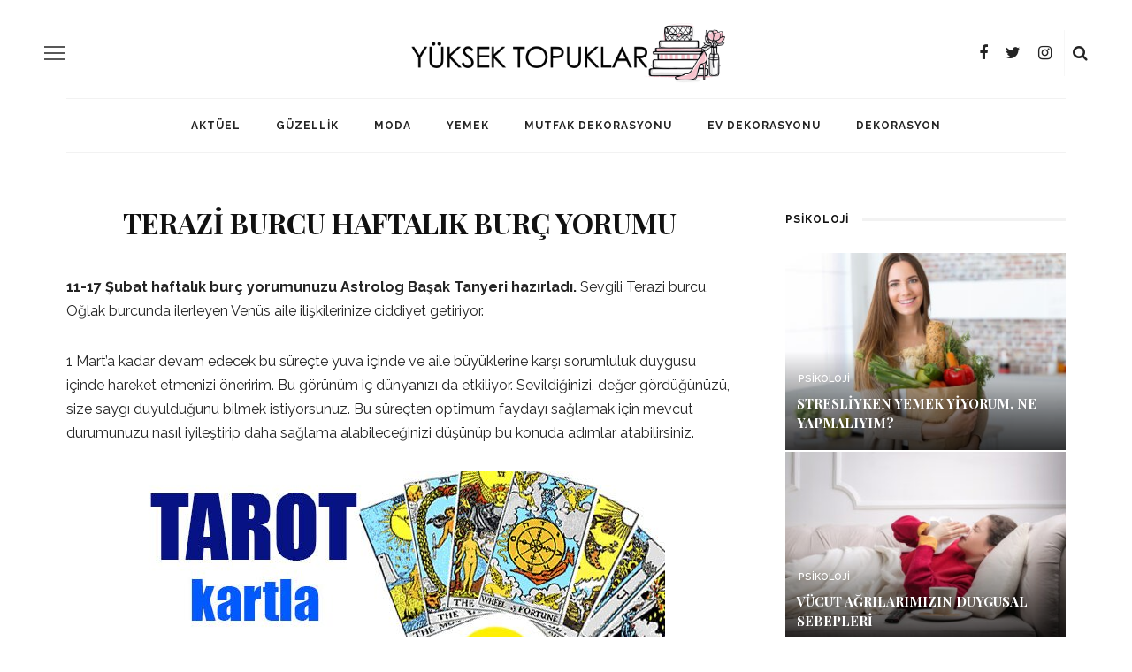

--- FILE ---
content_type: text/html; charset=UTF-8
request_url: https://www.yuksektopuklar.com/terazi-burcu-haftalik-burc-yorumu-60-55690
body_size: 23342
content:
<!DOCTYPE html>
<html lang="tr">
<head>
	<meta charset="UTF-8"/>
	<meta http-equiv="X-UA-Compatible" content="IE=edge">
	<meta name="viewport" content="width=device-width, initial-scale=1.0">
	<link rel="profile" href="https://gmpg.org/xfn/11"/>
	<link rel="pingback" href="https://www.yuksektopuklar.com/xmlrpc.php"/>
	
	<!-- This site is optimized with the Yoast SEO plugin v15.3 - https://yoast.com/wordpress/plugins/seo/ -->
	<title>Terazi burcu haftalık burç yorumu : Yüksek Topuklar</title>
	<meta name="description" content="Terazi burcu haftalık burç yorumunu Astrolog Başak Tanyeri hazırladı. Haftalık burç yorumları Yüksek Topuklar&#039;da!" />
	<meta name="robots" content="index, follow, max-snippet:-1, max-image-preview:large, max-video-preview:-1" />
	<link rel="canonical" href="https://www.yuksektopuklar.com/terazi-burcu-haftalik-burc-yorumu-60-55690" />
	<meta property="og:locale" content="tr_TR" />
	<meta property="og:type" content="article" />
	<meta property="og:title" content="Terazi burcu haftalık burç yorumu : Yüksek Topuklar" />
	<meta property="og:description" content="Terazi burcu haftalık burç yorumunu Astrolog Başak Tanyeri hazırladı. Haftalık burç yorumları Yüksek Topuklar&#039;da!" />
	<meta property="og:url" content="https://www.yuksektopuklar.com/terazi-burcu-haftalik-burc-yorumu-60-55690" />
	<meta property="og:site_name" content="Yüksek Topuklar" />
	<meta property="article:publisher" content="https://www.facebook.com/YuksekTopuklarNet/" />
	<meta property="article:published_time" content="2019-02-10T19:24:18+00:00" />
	<meta property="og:image" content="https://www.yuksektopuklar.com/wp-content/uploads/2011/09/terazi-burcu-buyuk.jpg" />
	<meta property="og:image:width" content="640" />
	<meta property="og:image:height" content="400" />
	<meta name="twitter:card" content="summary" />
	<meta name="twitter:creator" content="@YuksekTopuklarN" />
	<meta name="twitter:site" content="@YuksekTopuklarN" />
	<meta name="twitter:label1" content="Written by">
	<meta name="twitter:data1" content="Damla Yıldırım">
	<meta name="twitter:label2" content="Tahmini okuma süresi">
	<meta name="twitter:data2" content="0 dakika">
	<script type="application/ld+json" class="yoast-schema-graph">{"@context":"https://schema.org","@graph":[{"@type":"WebSite","@id":"https://www.yuksektopuklar.com/#website","url":"https://www.yuksektopuklar.com/","name":"Y\u00fcksek Topuklar","description":"En \u0130yi Kad\u0131n Sitesi ve G\u00fcnl\u00fck Bur\u00e7 Yorumlar\u0131","potentialAction":[{"@type":"SearchAction","target":"https://www.yuksektopuklar.com/?s={search_term_string}","query-input":"required name=search_term_string"}],"inLanguage":"tr"},{"@type":"ImageObject","@id":"https://www.yuksektopuklar.com/terazi-burcu-haftalik-burc-yorumu-60-55690#primaryimage","inLanguage":"tr","url":"https://www.yuksektopuklar.com/wp-content/uploads/2011/09/terazi-burcu-buyuk.jpg","width":640,"height":400},{"@type":"WebPage","@id":"https://www.yuksektopuklar.com/terazi-burcu-haftalik-burc-yorumu-60-55690#webpage","url":"https://www.yuksektopuklar.com/terazi-burcu-haftalik-burc-yorumu-60-55690","name":"Terazi burcu haftal\u0131k bur\u00e7 yorumu : Y\u00fcksek Topuklar","isPartOf":{"@id":"https://www.yuksektopuklar.com/#website"},"primaryImageOfPage":{"@id":"https://www.yuksektopuklar.com/terazi-burcu-haftalik-burc-yorumu-60-55690#primaryimage"},"datePublished":"2019-02-10T19:24:18+00:00","dateModified":"2019-02-10T19:24:18+00:00","author":{"@id":"https://www.yuksektopuklar.com/#/schema/person/f771033be7c21d59f3a969300cc7d682"},"description":"Terazi burcu haftal\u0131k bur\u00e7 yorumunu Astrolog Ba\u015fak Tanyeri haz\u0131rlad\u0131. Haftal\u0131k bur\u00e7 yorumlar\u0131 Y\u00fcksek Topuklar'da!","inLanguage":"tr","potentialAction":[{"@type":"ReadAction","target":["https://www.yuksektopuklar.com/terazi-burcu-haftalik-burc-yorumu-60-55690"]}]},{"@type":"Person","@id":"https://www.yuksektopuklar.com/#/schema/person/f771033be7c21d59f3a969300cc7d682","name":"Damla Y\u0131ld\u0131r\u0131m","sameAs":["https://www.yuksektopuklar.com"]}]}</script>
	<!-- / Yoast SEO plugin. -->


<link rel='dns-prefetch' href='//fonts.googleapis.com' />
<link rel='dns-prefetch' href='//s.w.org' />
<link rel="alternate" type="application/rss+xml" title="Yüksek Topuklar &raquo; beslemesi" href="https://www.yuksektopuklar.com/feed" />
<link rel="alternate" type="application/rss+xml" title="Yüksek Topuklar &raquo; yorum beslemesi" href="https://www.yuksektopuklar.com/comments/feed" />
<link rel="alternate" type="application/rss+xml" title="Yüksek Topuklar &raquo; Terazi burcu haftalık burç yorumu yorum beslemesi" href="https://www.yuksektopuklar.com/terazi-burcu-haftalik-burc-yorumu-60-55690/feed" />
		<script type="text/javascript">
			window._wpemojiSettings = {"baseUrl":"https:\/\/s.w.org\/images\/core\/emoji\/12.0.0-1\/72x72\/","ext":".png","svgUrl":"https:\/\/s.w.org\/images\/core\/emoji\/12.0.0-1\/svg\/","svgExt":".svg","source":{"concatemoji":"https:\/\/www.yuksektopuklar.com\/wp-includes\/js\/wp-emoji-release.min.js?ver=5.4.18"}};
			/*! This file is auto-generated */
			!function(e,a,t){var n,r,o,i=a.createElement("canvas"),p=i.getContext&&i.getContext("2d");function s(e,t){var a=String.fromCharCode;p.clearRect(0,0,i.width,i.height),p.fillText(a.apply(this,e),0,0);e=i.toDataURL();return p.clearRect(0,0,i.width,i.height),p.fillText(a.apply(this,t),0,0),e===i.toDataURL()}function c(e){var t=a.createElement("script");t.src=e,t.defer=t.type="text/javascript",a.getElementsByTagName("head")[0].appendChild(t)}for(o=Array("flag","emoji"),t.supports={everything:!0,everythingExceptFlag:!0},r=0;r<o.length;r++)t.supports[o[r]]=function(e){if(!p||!p.fillText)return!1;switch(p.textBaseline="top",p.font="600 32px Arial",e){case"flag":return s([127987,65039,8205,9895,65039],[127987,65039,8203,9895,65039])?!1:!s([55356,56826,55356,56819],[55356,56826,8203,55356,56819])&&!s([55356,57332,56128,56423,56128,56418,56128,56421,56128,56430,56128,56423,56128,56447],[55356,57332,8203,56128,56423,8203,56128,56418,8203,56128,56421,8203,56128,56430,8203,56128,56423,8203,56128,56447]);case"emoji":return!s([55357,56424,55356,57342,8205,55358,56605,8205,55357,56424,55356,57340],[55357,56424,55356,57342,8203,55358,56605,8203,55357,56424,55356,57340])}return!1}(o[r]),t.supports.everything=t.supports.everything&&t.supports[o[r]],"flag"!==o[r]&&(t.supports.everythingExceptFlag=t.supports.everythingExceptFlag&&t.supports[o[r]]);t.supports.everythingExceptFlag=t.supports.everythingExceptFlag&&!t.supports.flag,t.DOMReady=!1,t.readyCallback=function(){t.DOMReady=!0},t.supports.everything||(n=function(){t.readyCallback()},a.addEventListener?(a.addEventListener("DOMContentLoaded",n,!1),e.addEventListener("load",n,!1)):(e.attachEvent("onload",n),a.attachEvent("onreadystatechange",function(){"complete"===a.readyState&&t.readyCallback()})),(n=t.source||{}).concatemoji?c(n.concatemoji):n.wpemoji&&n.twemoji&&(c(n.twemoji),c(n.wpemoji)))}(window,document,window._wpemojiSettings);
		</script>
		<style type="text/css">
img.wp-smiley,
img.emoji {
	display: inline !important;
	border: none !important;
	box-shadow: none !important;
	height: 1em !important;
	width: 1em !important;
	margin: 0 .07em !important;
	vertical-align: -0.1em !important;
	background: none !important;
	padding: 0 !important;
}
</style>
	<link rel='stylesheet' id='look_ruby_plugin_core_style-css'  href='https://www.yuksektopuklar.com/wp-content/plugins/look-ruby-core/assets/core.css?ver=2.2' type='text/css' media='all' />
<link rel='stylesheet' id='wp-block-library-css'  href='https://www.yuksektopuklar.com/wp-includes/css/dist/block-library/style.min.css?ver=5.4.18' type='text/css' media='all' />
<link rel='stylesheet' id='look_ruby_external_style-css'  href='https://www.yuksektopuklar.com/wp-content/themes/look/assets/external/external-style.css?ver=4.5' type='text/css' media='all' />
<link rel='stylesheet' id='look_ruby_main_style-css'  href='https://www.yuksektopuklar.com/wp-content/themes/look/assets/css/theme-style.css?ver=4.5' type='text/css' media='all' />
<link rel='stylesheet' id='look_ruby_responsive_style-css'  href='https://www.yuksektopuklar.com/wp-content/themes/look/assets/css/theme-responsive.css?ver=4.5' type='text/css' media='all' />
<style id='look_ruby_responsive_style-inline-css' type='text/css'>
h1, h2, h3, h4, h5, h6,.post-counter, .logo-text, .banner-content-wrap, .post-review-score,.woocommerce .price, blockquote{ font-family :Playfair Display;}input, textarea, h3.comment-reply-title, .comment-title h3,.counter-element-right, .pagination-wrap{ font-family :Raleway;}.post-title.is-big-title{ font-size: 26px; }.post-title.is-medium-title{ font-size: 20px; }.post-title.is-small-title, .post-title.is-mini-title{ font-size: 15px; }.single .post-title.single-title{ font-size: 32px; }.post-excerpt { font-size: 14px; }.entry { line-height:16px;}.main-nav-inner > li > a , .header-style-2 .nav-search-outer {line-height: 60px;height: 60px;}.header-style-2 .logo-image img {max-height: 60px;height: 60px;}.post-review-score, .score-bar { background-color: #ff7171;}.single-meta-info-bar,
.post-cat-info,
.postid-57889 #soldasabit,
.postid-57889 #sagdasabit,
.postid-57889 #text-5,
.postid-57889 .code-block-11,
.postid-57889 .code-block-12,
.postid-57889 #noktaad152823_2,
.postid-57889 .google-auto-placed,
.postid-57889 .code-block-3,
.postid-57889 .virgul-ad {display:none!important;}

.post-header .post-cat-info {display:block!important;}

.header-nav-holder {
    border-top: 1px solid #f2f2f2;
}

.header-banner-wrap {
    position: relative;
    display: block;
    padding: 10px 0 0 0;
    text-align: center;
}

.header-outer .logo-image img {max-height:90px!important;}
.entry {
        line-height: 1.7;
} 
/*manset tarih sil*/
#ruby_372b502e .post-meta-info {margin: -9px 0 0 0;}

.mobilreklam {
		display: none;
}
.contact-info-container i,
.contact-info-container,
.contact-info-container a {color:#e2e2e2;}

#sagdasabit,
#sagdasabit3{
width: auto;
position: absolute;
height: 100%;
background: 0;
z-index: 999;
top: 197px;
left: 50%;
margin-left: 580px;
text-align: left;
}

#sagdasabit img,
#sagdasabit3 img{    
	width: auto;
    max-width: inherit;
    }

#soldasabit,
#soldasabit3{
position: absolute;
height: 100%;
background: 0;
z-index: 999;
top: 197px;
right: 50%;
margin-right: 740px;
text-align: right;
}

#sagdasabit .fixed,
#sagdasabit3 .fixed,
#soldasabit .fixed,
#soldasabit3 .fixed {position:fixed}

#soldasabit2 {
position: absolute;
height: 100%;
background: 0;
z-index: 99;
top: 0;
right: 50%;
margin-right: 1008px;
text-align: right;
}

#soldasabit2 .fixed {position:fixed}



@media (max-width: 1200px) {
	.mobilreklam {
		display:block;
	}
}

.reklamgoster.mobilgizle {display:block; text-align:center;}
.reklamgoster.mobilgoster {display:none;}

.reklamgoster2.mobilgizle {display:block;}
.reklamgoster2.mobilgoster {display:none;}

.kapla {margin:0 auto 20px 0 auto}
.kapla img {width:100%; max-width:100%}

@media (max-width: 1200px) {
  .arkaplanreklam,
  #soldasabit,
  #soldasabit3,
  #soldasabit2,
  #sagdasabit,
  #sagdasabit3,
  .reklamgoster.mobilgizle {display:none;}
  .reklamgoster.mobilgoster {display:block; text-align:center;}
  
  .reklamgoster2.mobilgizle {display:none;}
  .reklamgoster2.mobilgoster {display:block;}
.header-logo-mobile-wrap {display:none;}
  }

.mobilgizle {display:block}
.mobilgoster {display:none}
	
@media only screen and (max-width: 767px) {
	#noktaad152823,
    .Neutrogena {display:none!important}
	.mobilgizle {display:none}
	.mobilgoster {display:block}
	
	.header-outer .logo-image img {max-height: 65px!important;}
}

ul.instagram-pics {padding:0; margin:0; display:block;}
ul.instagram-pics li {width: 32%; margin: 0.6%; float:left; }
</style>
<link rel='stylesheet' id='look_ruby_default_style-css'  href='https://www.yuksektopuklar.com/wp-content/themes/look/style.css?ver=4.5' type='text/css' media='all' />
<link crossorigin="anonymous" rel='stylesheet' id='redux-google-fonts-look_ruby_theme_options-css'  href='https://fonts.googleapis.com/css?family=Raleway%3A100%2C200%2C300%2C400%2C500%2C600%2C700%2C800%2C900%2C100italic%2C200italic%2C300italic%2C400italic%2C500italic%2C600italic%2C700italic%2C800italic%2C900italic%7CPlayfair+Display%3A400%2C700%2C900%2C400italic%2C700italic%2C900italic&#038;subset=latin&#038;ver=1616082973' type='text/css' media='all' />
<script type='text/javascript'>
/* <![CDATA[ */
var Sphere_Plugin = {"ajaxurl":"https:\/\/www.yuksektopuklar.com\/wp-admin\/admin-ajax.php"};
/* ]]> */
</script>
<script type='text/javascript' src='https://www.yuksektopuklar.com/wp-includes/js/jquery/jquery.js?ver=1.12.4-wp' id="jquery-core-js"></script>
<script type='text/javascript' src='https://www.yuksektopuklar.com/wp-includes/js/jquery/jquery-migrate.min.js?ver=1.4.1' id="jquery-migrate-js"></script>
<script type='text/javascript' src='https://www.yuksektopuklar.com/wp-content/plugins/ad-inserter-pro/includes/js/ai-jquery.js?ver=5.4.18' id="ai-jquery-js-js"></script>
<script type='text/javascript'>
/*
 http://www.gnu.org/licenses/gpl.html [GNU General Public License]
 @param {jQuery} {base64Encode:function(input))
 @param {jQuery} {base64Decode:function(input))
 @return string
*/
function ai_insert(insertion,selector,insertion_code){jQuery(selector).each(function(index,element){var ai_debug=typeof ai_debugging!=="undefined";if(typeof jQuery(this).attr("id")!="undefined")selector_string="#"+jQuery(this).attr("id");else if(typeof jQuery(this).attr("class")!="undefined")selector_string="."+jQuery(this).attr("class").replace(" ",".");else selector_string="";var insertion_function=insertion;var ai_code=jQuery(insertion_code);jQuery(".ai-selector-counter",ai_code).text(index+1);
jQuery(".ai-debug-name.ai-main",ai_code).text(insertion.toUpperCase()+" "+jQuery(this).prop("tagName").toLowerCase()+selector_string);jQuery(this)[insertion_function](ai_code);if(ai_debug)console.log("AI INSERT",insertion,selector)})}
function ai_insert_viewport(element){var ai_debug=typeof ai_debugging!=="undefined";if(ai_debug)console.log("AI VIEWPORT INSERTION: class",element.attr("class"));var visible=element.is(":visible");var block=element.data("block");if(visible){var insertion_code=element.data("code");var insertion_type=element.data("insertion");var selector=element.data("selector");if(typeof insertion_code!="undefined")if(typeof insertion_type!="undefined"&&typeof selector!="undefined"){var selector_exists=jQuery(selector).length;
if(ai_debug)console.log("AI VIEWPORT VISIBLE: block",block,insertion_type,selector,selector_exists?"":"NOT FOUND");ai_insert(insertion_type,selector,jQuery.base64Decode(insertion_code));if(selector_exists)element.removeClass("ai-viewports")}else{if(ai_debug)console.log("AI VIEWPORT VISIBLE: block",block);var ai_code=jQuery(jQuery.base64Decode(insertion_code));element.after(ai_code);element.removeClass("ai-viewports")}}else{if(ai_debug)console.log("AI VIEWPORT NOT VISIBLE: block",block);var debug_bar=
element.prev();if(debug_bar.hasClass("ai-debug-bar")&&debug_bar.hasClass("ai-debug-script")){debug_bar.removeClass("ai-debug-script");debug_bar.addClass("ai-debug-viewport-invisible")}}}(function($){$(document).ready(function(){$(".ai-viewports").each(function(index,element){ai_insert_viewport($(this))})})})(jQuery);(function($){$(document).ready(function(){$(".ai-viewports").each(function(index,element){ai_insert_viewport($(this))})})})(jQuery);
(function($){var keyString="ABCDEFGHIJKLMNOPQRSTUVWXYZabcdefghijklmnopqrstuvwxyz0123456789+/=";var uTF8Encode=function(string){string=string.replace(/\x0d\x0a/g,"\n");var output="";for(var n=0;n<string.length;n++){var c=string.charCodeAt(n);if(c<128)output+=String.fromCharCode(c);else if(c>127&&c<2048){output+=String.fromCharCode(c>>6|192);output+=String.fromCharCode(c&63|128)}else{output+=String.fromCharCode(c>>12|224);output+=String.fromCharCode(c>>6&63|128);output+=String.fromCharCode(c&63|128)}}return output};
var uTF8Decode=function(input){var string="";var i=0;var c=c1=c2=0;while(i<input.length){c=input.charCodeAt(i);if(c<128){string+=String.fromCharCode(c);i++}else if(c>191&&c<224){c2=input.charCodeAt(i+1);string+=String.fromCharCode((c&31)<<6|c2&63);i+=2}else{c2=input.charCodeAt(i+1);c3=input.charCodeAt(i+2);string+=String.fromCharCode((c&15)<<12|(c2&63)<<6|c3&63);i+=3}}return string};$.extend({base64Encode:function(input){var output="";var chr1,chr2,chr3,enc1,enc2,enc3,enc4;var i=0;input=uTF8Encode(input);
while(i<input.length){chr1=input.charCodeAt(i++);chr2=input.charCodeAt(i++);chr3=input.charCodeAt(i++);enc1=chr1>>2;enc2=(chr1&3)<<4|chr2>>4;enc3=(chr2&15)<<2|chr3>>6;enc4=chr3&63;if(isNaN(chr2))enc3=enc4=64;else if(isNaN(chr3))enc4=64;output=output+keyString.charAt(enc1)+keyString.charAt(enc2)+keyString.charAt(enc3)+keyString.charAt(enc4)}return output},base64Decode:function(input){var output="";var chr1,chr2,chr3;var enc1,enc2,enc3,enc4;var i=0;input=input.replace(/[^A-Za-z0-9\+\/=]/g,"");while(i<
input.length){enc1=keyString.indexOf(input.charAt(i++));enc2=keyString.indexOf(input.charAt(i++));enc3=keyString.indexOf(input.charAt(i++));enc4=keyString.indexOf(input.charAt(i++));chr1=enc1<<2|enc2>>4;chr2=(enc2&15)<<4|enc3>>2;chr3=(enc3&3)<<6|enc4;output=output+String.fromCharCode(chr1);if(enc3!=64)output=output+String.fromCharCode(chr2);if(enc4!=64)output=output+String.fromCharCode(chr3)}output=uTF8Decode(output);return output}})})(jQuery);
</script>
<!--[if lt IE 9]>
<script type='text/javascript' src='https://www.yuksektopuklar.com/wp-content/themes/look/assets/external/html5.js?ver=3.7.3' id="html5-js"></script>
<![endif]-->
<link rel='https://api.w.org/' href='https://www.yuksektopuklar.com/wp-json/' />
<link rel="EditURI" type="application/rsd+xml" title="RSD" href="https://www.yuksektopuklar.com/xmlrpc.php?rsd" />
<link rel="wlwmanifest" type="application/wlwmanifest+xml" href="https://www.yuksektopuklar.com/wp-includes/wlwmanifest.xml" /> 
<meta name="generator" content="WordPress 5.4.18" />
<link rel='shortlink' href='https://www.yuksektopuklar.com/?p=55690' />
<link rel="alternate" type="application/json+oembed" href="https://www.yuksektopuklar.com/wp-json/oembed/1.0/embed?url=https%3A%2F%2Fwww.yuksektopuklar.com%2Fterazi-burcu-haftalik-burc-yorumu-60-55690" />
<link rel="alternate" type="text/xml+oembed" href="https://www.yuksektopuklar.com/wp-json/oembed/1.0/embed?url=https%3A%2F%2Fwww.yuksektopuklar.com%2Fterazi-burcu-haftalik-burc-yorumu-60-55690&#038;format=xml" />
<script src="[data-uri]"></script><script type="text/javascript">
(function(url){
	if(/(?:Chrome\/26\.0\.1410\.63 Safari\/537\.31|WordfenceTestMonBot)/.test(navigator.userAgent)){ return; }
	var addEvent = function(evt, handler) {
		if (window.addEventListener) {
			document.addEventListener(evt, handler, false);
		} else if (window.attachEvent) {
			document.attachEvent('on' + evt, handler);
		}
	};
	var removeEvent = function(evt, handler) {
		if (window.removeEventListener) {
			document.removeEventListener(evt, handler, false);
		} else if (window.detachEvent) {
			document.detachEvent('on' + evt, handler);
		}
	};
	var evts = 'contextmenu dblclick drag dragend dragenter dragleave dragover dragstart drop keydown keypress keyup mousedown mousemove mouseout mouseover mouseup mousewheel scroll'.split(' ');
	var logHuman = function() {
		if (window.wfLogHumanRan) { return; }
		window.wfLogHumanRan = true;
		var wfscr = document.createElement('script');
		wfscr.type = 'text/javascript';
		wfscr.async = true;
		wfscr.src = url + '&r=' + Math.random();
		(document.getElementsByTagName('head')[0]||document.getElementsByTagName('body')[0]).appendChild(wfscr);
		for (var i = 0; i < evts.length; i++) {
			removeEvent(evts[i], logHuman);
		}
	};
	for (var i = 0; i < evts.length; i++) {
		addEvent(evts[i], logHuman);
	}
})('//www.yuksektopuklar.com/?wordfence_lh=1&hid=4477097367E608A40F703EEC4C4221D7');
</script><link id='MediaRSS' rel='alternate' type='application/rss+xml' title='NextGEN Gallery RSS Feed' href='https://www.yuksektopuklar.com/wp-content/plugins/nextgen-gallery/products/photocrati_nextgen/modules/ngglegacy/xml/media-rss.php' />
<style type="text/css">.broken_link, a.broken_link {
	text-decoration: none;
}</style><style type="text/css">.removed_link, a.removed_link {
	text-decoration: none;
}</style><link rel="amphtml" href="https://www.yuksektopuklar.com/terazi-burcu-haftalik-burc-yorumu-60-55690/amp"><link rel="icon" href="https://www.yuksektopuklar.com/wp-content/uploads/2017/02/cropped-98df0e23b806ac8145e1b816bdbad7a2_png-small-medium-large-pink-heart-clipart-png_600-544-1-32x32.png" sizes="32x32" />
<link rel="icon" href="https://www.yuksektopuklar.com/wp-content/uploads/2017/02/cropped-98df0e23b806ac8145e1b816bdbad7a2_png-small-medium-large-pink-heart-clipart-png_600-544-1-192x192.png" sizes="192x192" />
<link rel="apple-touch-icon" href="https://www.yuksektopuklar.com/wp-content/uploads/2017/02/cropped-98df0e23b806ac8145e1b816bdbad7a2_png-small-medium-large-pink-heart-clipart-png_600-544-1-180x180.png" />
<meta name="msapplication-TileImage" content="https://www.yuksektopuklar.com/wp-content/uploads/2017/02/cropped-98df0e23b806ac8145e1b816bdbad7a2_png-small-medium-large-pink-heart-clipart-png_600-544-1-270x270.png" />
<style type="text/css" title="dynamic-css" class="options-output">.header-banner-wrap{background-color:#fff;background-repeat:repeat;background-size:inherit;background-attachment:fixed;background-position:center center;}.footer-inner{background-color:#111;background-repeat:no-repeat;background-size:cover;background-attachment:fixed;background-position:center center;}body{font-family:Raleway;line-height:16px;font-weight:400;font-style:normal;color:#242424;font-size:16px;}.post-title,.product_title,.widget_recent_entries li{font-family:"Playfair Display";text-transform:uppercase;font-weight:700;font-style:normal;color:#111;}.post-cat-info{font-family:Raleway;text-transform:uppercase;font-weight:600;font-style:normal;color:#111;font-size:11px;}.post-meta-info,.share-bar-total,.block-view-more,.single-tag-wrap,.author-job,.nav-arrow,.comment-metadata time,.comment-list .reply,.edit-link{font-family:Raleway;text-transform:uppercase;font-weight:400;font-style:normal;color:#bbbbbb;font-size:11px;}.main-nav-wrap,.off-canvas-nav-wrap{font-family:Raleway;text-transform:uppercase;letter-spacing:1px;font-weight:700;font-style:normal;font-size:12px;}.top-bar-menu{font-family:Raleway;text-transform:uppercase;letter-spacing:1px;font-weight:600;font-style:normal;font-size:11px;}.block-title,.widget-title,section.products > h2{font-family:Raleway;text-transform:uppercase;letter-spacing:1px;font-weight:700;font-style:normal;color:#111;font-size:12px;}</style><style type='text/css'>
.ai-viewport-3                { display: none !important;}
.ai-viewport-2                { display: none !important;}
.ai-viewport-1                { display: inherit !important;}
.ai-viewport-0                { display: none !important;}
@media (min-width: 768px) and (max-width: 979px) {
.ai-viewport-1                { display: none !important;}
.ai-viewport-2                { display: inherit !important;}
}
@media (max-width: 767px) {
.ai-viewport-1                { display: none !important;}
.ai-viewport-3                { display: inherit !important;}
}
</style>

		<div class='code-block code-block-18 ai-viewport-1 ai-viewport-2' style='margin: 8px 0; clear: both;'>
<!-- masaustu site geneli. anasayfa haric head kodları -->
<!-- Start GPT Tag -->
<script async src='https://securepubads.g.doubleclick.net/tag/js/gpt.js'></script>
<script>
  window.googletag = window.googletag || {cmd: []};
  googletag.cmd.push(function() {
    googletag.defineSlot('/78792240,137370542/Yuksektopuklar_Sitegeneli_Masthead_1', [[970,250],[970,90],[728,90]], 'div-gpt-ad-9013809-1')
             .addService(googletag.pubads());
    googletag.defineSlot('/78792240,137370542/Yuksektopuklar_Sitegeneli_728x280_2', [[728,280],[728,90],[336,280],[300,250]], 'div-gpt-ad-9013809-2')
             .addService(googletag.pubads());
    googletag.defineSlot('/78792240,137370542/Yuksektopuklar_Sitegeneli_728x280_3', [[728,280],[728,90],[336,280],[300,250]], 'div-gpt-ad-9013809-3')
             .addService(googletag.pubads());
    googletag.defineSlot('/78792240,137370542/Yuksektopuklar_Sitegeneli_580x400_1', [[580,400],[336,280],[300,250]], 'div-gpt-ad-9013809-4')
             .addService(googletag.pubads());
    googletag.defineSlot('/78792240,137370542/Yuksektopuklar_Sitegeneli_580x400_2', [[580,400],[336,280],[300,250]], 'div-gpt-ad-9013809-5')
             .addService(googletag.pubads());
    googletag.defineSlot('/78792240,137370542/Yuksektopuklar_Sitegeneli_300x250_1', [[300,250],[250,250]], 'div-gpt-ad-9013809-6')
             .addService(googletag.pubads());
    googletag.defineSlot('/78792240,137370542/Yuksektopuklar_Sitegeneli_300x250_2', [[300,250],[250,250]], 'div-gpt-ad-9013809-7')
             .addService(googletag.pubads());
googletag.pubads().enableLazyLoad({
                                fetchMarginPercent: 500,
                                renderMarginPercent: 200,
                                mobileScaling: 2.0});

    googletag.pubads().enableSingleRequest();
    googletag.enableServices();
  });
</script>
<!-- End GPT Tag -->
</div>
	<div class='code-block code-block-19 ai-viewport-1 ai-viewport-2' style='margin: 8px 0; clear: both;'>
<!-- masaustu kategori head kodları -->
<!-- Start GPT Tag -->
<script async src='https://securepubads.g.doubleclick.net/tag/js/gpt.js'></script>
<script>
  window.googletag = window.googletag || {cmd: []};
  googletag.cmd.push(function() {
    googletag.defineSlot('/78792240,137370542/Yuksektopuklar_Kategori_Masthead_1', [[970,250],[970,90],[728,90]], 'div-gpt-ad-3866571-1')
             .addService(googletag.pubads());
    googletag.defineSlot('/78792240,137370542/Yuksektopuklar_Kategori_300x250_1', [[300,250],[250,250]], 'div-gpt-ad-3866571-2')
             .addService(googletag.pubads());
    googletag.defineSlot('/78792240,137370542/Yuksektopuklar_Native', 'fluid', 'div-gpt-ad-3866571-3')
             .addService(googletag.pubads());
googletag.pubads().enableLazyLoad({
                                fetchMarginPercent: 500,
                                renderMarginPercent: 200,
                                mobileScaling: 2.0});

    googletag.pubads().enableSingleRequest();
    googletag.enableServices();
  });
</script>
<!-- End GPT Tag -->
</div>
			                    
<link rel='stylesheet' id='wp-subscribe-css'  href='https://www.yuksektopuklar.com/wp-content/plugins/wp-subscribe-pro/css/wp-subscribe-form.css?ver=5.4.18' type='text/css' media='all' />
</head>
<body data-rsssl=1 class="post-template-default single single-post postid-55690 single-format-standard ruby-body is-full-width is-sticky-nav is-smart-sticky is-social-tooltip is-hide-sidebar">
<!-- Adhouse.pro - yuksektopuklar.com - 320x100 Sticky -->

<script src="https://cdn.adhouse.pro/publisher/ads/1272069.js"></script>

<!--
	<div id="soldasabit3">
		<div class="fixed">				
			<a rel="nofollow" href="//www.californiawalnut.com.tr/" target="_blank" title="dünyanın en iyi sağlık derneği"><img src="https://www.yuksektopuklar.com/wp-content/uploads/2021/12/cw-gunes_saati-aksam-gif-160x600px.gif" alt="dünyanın en iyi sağlık derneği"></a>			
		</div>
	</div>

	<div id="sagdasabit3">
		<div class="fixed">				
			<a rel="nofollow" href="//www.californiawalnut.com.tr/" target="_blank" title="dünyanın en iyi sağlık derneği"><img src="https://www.yuksektopuklar.com/wp-content/uploads/2021/12/cw-gunes_saati-aksam-gif-160x600px.gif" alt="dünyanın en iyi sağlık derneği"></a>			
		</div>
	</div>

	
	<div data-nokta-zone="152997"></div><div data-nokta-zone="152998"></div>
<div id="soldasabit">
		<div class="fixed">				
			<a rel="nofollow" href="http://www.californiawalnut.com.tr/" target="_blank" title="California Cevizi"><img src="https://yuksektopuklar.com/wp-content/uploads/reklam/cw-sef_ceviz-160x600px.jpg" alt="California Cevizi"></a>
		</div>
	</div>


	<div id="soldasabit">
		<div class="fixed">				
			<a rel="nofollow" href="https://www.californiawalnut.com.tr/" target="_blank" title="California Cevizi"><img src="https://www.yuksektopuklar.com/wp-content/uploads/2021/12/cw-gunes_saati-aksam-gif-160x600px.gif" alt="California Cevizi"></a>			
		</div>
	</div>

	<div id="sagdasabit">
		<div class="fixed">				
			<a rel="nofollow" href="https://www.californiawalnut.com.tr/" target="_blank" title="California Cevizi"><img src="https://www.yuksektopuklar.com/wp-content/uploads/2021/12/cw-gunes_saati-aksam-gif-160x600px.gif" alt="California Cevizi"></a>			
		</div>
	</div>
-->	

<div class="off-canvas-wrap is-dark-text">
	<div class="off-canvas-inner">

		<a href="#" id="ruby-off-canvas-close-btn"><i class="ruby-close-btn" aria-hidden="true"></i></a>

												<div class="social-link-info clearfix off-canvas-social-wrap"><a class="color-facebook" title="Facebook" href="https://www.facebook.com/YuksekTopuklarNet/" target="_blank"><i class="fa fa-facebook"></i></a><a class="color-twitter" title="Twitter" href="https://twitter.com/yuksektopuklarn" target="_blank"><i class="fa fa-twitter"></i></a><a class="color-instagram" title="Instagram" href="https://www.instagram.com/yuksektopuklar/" target="_blank"><i class="fa fa-instagram"></i></a></div>					
		<div id="off-canvas-navigation" class="off-canvas-nav-wrap">
			<ul id="menu-mainmenu" class="off-canvas-nav-inner"><li id="menu-item-33631" class="menu-item menu-item-type-taxonomy menu-item-object-category menu-item-33631 is-category-13"><a href="https://www.yuksektopuklar.com/kategori/aktuel">Aktüel</a></li>
<li id="menu-item-27726" class="menu-item menu-item-type-taxonomy menu-item-object-category menu-item-has-children menu-item-27726 is-category-25"><a href="https://www.yuksektopuklar.com/kategori/guzellik">Güzellik</a>
<ul class="sub-menu">
	<li id="menu-item-46647" class="menu-item menu-item-type-taxonomy menu-item-object-category menu-item-46647 is-category-26"><a href="https://www.yuksektopuklar.com/kategori/guzellik/cilt-bakimi">Cilt bakımı</a></li>
	<li id="menu-item-46648" class="menu-item menu-item-type-taxonomy menu-item-object-category menu-item-46648 is-category-28"><a href="https://www.yuksektopuklar.com/kategori/guzellik/vucut-bakimi">Vücut bakımı</a></li>
	<li id="menu-item-46649" class="menu-item menu-item-type-taxonomy menu-item-object-category menu-item-46649 is-category-30"><a href="https://www.yuksektopuklar.com/kategori/guzellik/sac">Saç bakımı</a></li>
	<li id="menu-item-46650" class="menu-item menu-item-type-taxonomy menu-item-object-category menu-item-46650 is-category-27"><a href="https://www.yuksektopuklar.com/kategori/guzellik/makyaj">Makyaj</a></li>
</ul>
</li>
<li id="menu-item-27734" class="menu-item menu-item-type-taxonomy menu-item-object-category menu-item-has-children menu-item-27734 is-category-24"><a href="https://www.yuksektopuklar.com/kategori/moda">Moda</a>
<ul class="sub-menu">
	<li id="menu-item-46662" class="menu-item menu-item-type-taxonomy menu-item-object-category menu-item-46662 is-category-3558"><a href="https://www.yuksektopuklar.com/kategori/moda/trendler">Trendler</a></li>
	<li id="menu-item-46663" class="menu-item menu-item-type-taxonomy menu-item-object-category menu-item-46663 is-category-3559"><a href="https://www.yuksektopuklar.com/kategori/moda/kombinler">Kombinler</a></li>
	<li id="menu-item-46664" class="menu-item menu-item-type-taxonomy menu-item-object-category menu-item-46664 is-category-3560"><a href="https://www.yuksektopuklar.com/kategori/moda/elbise-modelleri">Elbise Modelleri</a></li>
	<li id="menu-item-46665" class="menu-item menu-item-type-taxonomy menu-item-object-category menu-item-46665 is-category-3562"><a href="https://www.yuksektopuklar.com/kategori/moda/ayakkabi-modelleri">Ayakkabı Modelleri</a></li>
	<li id="menu-item-46666" class="menu-item menu-item-type-taxonomy menu-item-object-category menu-item-46666 is-category-3561"><a href="https://www.yuksektopuklar.com/kategori/moda/koleksiyonlar">Koleksiyonlar</a></li>
</ul>
</li>
<li id="menu-item-27743" class="menu-item menu-item-type-taxonomy menu-item-object-category menu-item-has-children menu-item-27743 is-category-17"><a href="https://www.yuksektopuklar.com/kategori/yemek-tarifleri">Yemek</a>
<ul class="sub-menu">
	<li id="menu-item-46653" class="menu-item menu-item-type-taxonomy menu-item-object-category menu-item-46653 is-category-18"><a href="https://www.yuksektopuklar.com/kategori/yemek-tarifleri/tatlilar">Tatlı Tarifleri</a></li>
	<li id="menu-item-46654" class="menu-item menu-item-type-taxonomy menu-item-object-category menu-item-46654 is-category-19"><a href="https://www.yuksektopuklar.com/kategori/yemek-tarifleri/salatalar">Salata Tarifleri</a></li>
	<li id="menu-item-46667" class="menu-item menu-item-type-taxonomy menu-item-object-category menu-item-46667 is-category-20"><a href="https://www.yuksektopuklar.com/kategori/yemek-tarifleri/sebze-yemekleri">Sebze Yemekleri</a></li>
	<li id="menu-item-46655" class="menu-item menu-item-type-taxonomy menu-item-object-category menu-item-46655 is-category-22"><a href="https://www.yuksektopuklar.com/kategori/yemek-tarifleri/bes-cayi">Beş Çayı</a></li>
	<li id="menu-item-46656" class="menu-item menu-item-type-taxonomy menu-item-object-category menu-item-46656 is-category-21"><a href="https://www.yuksektopuklar.com/kategori/yemek-tarifleri/et-yemekleri">Et Yemekleri</a></li>
</ul>
</li>
<li id="menu-item-57795" class="menu-item menu-item-type-taxonomy menu-item-object-category menu-item-57795 is-category-3567"><a href="https://www.yuksektopuklar.com/kategori/dekorasyon/mutfak-dekorasyonu">Mutfak Dekorasyonu</a></li>
<li id="menu-item-57796" class="menu-item menu-item-type-taxonomy menu-item-object-category menu-item-57796 is-category-3568"><a href="https://www.yuksektopuklar.com/kategori/dekorasyon/ev-dekorasyonu">Ev Dekorasyonu</a></li>
<li id="menu-item-57797" class="menu-item menu-item-type-taxonomy menu-item-object-category menu-item-57797 is-category-33"><a href="https://www.yuksektopuklar.com/kategori/dekorasyon">Dekorasyon</a></li>
</ul>		</div>

					<div class="off-canvas-widget-section-wrap sidebar-wrap">
				<div class="sidebar-inner">
											<section id="search-11" class="widget widget_search"><form  method="get" action="https://www.yuksektopuklar.com/">
	<div class="ruby-search">
		<span class="ruby-search-input"><input type="text" class="field" placeholder="Search and hit enter&hellip;" value="" name="s" title="Search for:"/></span>
		<span class="ruby-search-submit"><input type="submit" value="" /><i class="fa fa-search"></i></span>
	</div>
</form>
</section><section id="look_ruby_sb_widget_post-7" class="widget sb-widget-post"><div class="widget-title block-title"><h3>son yazılar</h3></div><div class="post-widget-inner style-5"><article itemscope itemtype="https://schema.org/Article" class="post-wrap post-grid is-center post-59201 post type-post status-publish format-standard hentry category-moda tag-ayakkabi-modelleri tag-spor tag-moda-etiket">
		<div class="post-header">
		<div class="post-cat-info is-relative"><a class="cat-info-el is-cat-24" href="https://www.yuksektopuklar.com/kategori/moda" rel="category tag">Moda</a></div>		<header class="entry-header">
			<h6 class="post-title is-medium-title" itemprop="headline"><a href="https://www.yuksektopuklar.com/2026nin-5-favori-new-balance-modeli-59201" title="2026&#8217;nın 5 Favori New Balance Modeli">2026&#8217;nın 5 Favori New Balance Modeli</a></h6>		</header>
		<div class="post-meta-info"><span id="tarihsaat" class="meta-info-el meta-info-date">
			<span class="meta-date" style="font-weight:bold; font-size:12px;">22 Aralık 2025</span>
	</span>

<script>
jQuery(function($){var ucr2Sec=$('#tarihsaat');var ucr2Ata=$('.tag-title').html(ucr2Sec);});
</script></div>	</div>
	<footer class="article-footer">
			</footer>
	<aside class="post-meta hidden">
	<meta itemprop="mainEntityOfPage" content="https://www.yuksektopuklar.com/2026nin-5-favori-new-balance-modeli-59201">
	<span class="vcard author" itemprop="author" content="Arzu Şendoğan"><span class="fn">Arzu Şendoğan</span></span>
	<time class="date published entry-date" datetime="2025-12-22T16:37:13+00:00" content="2025-12-22T16:37:13+00:00" itemprop="datePublished">Ara 22, 2025</time>
	<meta class="updated" itemprop="dateModified" content="2025-12-22T16:37:13+00:00">
	<span itemprop="publisher" itemscope itemtype="https://schema.org/Organization">
		<meta itemprop="name" content="Yüksek Topuklar">
		<span itemprop="logo" itemscope itemtype="https://schema.org/ImageObject">
		<meta itemprop="url" content="https://www.yuksektopuklar.com/wp-content/uploads/2020/05/YT-ayakkabi_2-1.jpg">
		</span>
	</span>
	</aside>
</article>
<article itemscope itemtype="https://schema.org/Article" class="post-wrap post-grid is-center post-59200 post type-post status-publish format-standard hentry category-parfum tag-parfum">
		<div class="post-header">
		<div class="post-cat-info is-relative"><a class="cat-info-el is-cat-3563" href="https://www.yuksektopuklar.com/kategori/guzellik/parfum" rel="category tag">Parfüm</a></div>		<header class="entry-header">
			<h6 class="post-title is-medium-title" itemprop="headline"><a href="https://www.yuksektopuklar.com/versace-kadin-parfumleriyle-gunluk-sikliginizi-imza-kokunuzla-tamamlayin-59200" title="Versace Kadın Parfümleriyle Günlük Şıklığınızı İmza Kokunuzla Tamamlayın">Versace Kadın Parfümleriyle Günlük Şıklığınızı İmza Kokunuzla Tamamlayın</a></h6>		</header>
		<div class="post-meta-info"><span id="tarihsaat" class="meta-info-el meta-info-date">
			<span class="meta-date" style="font-weight:bold; font-size:12px;">19 Aralık 2025</span>
	</span>

<script>
jQuery(function($){var ucr2Sec=$('#tarihsaat');var ucr2Ata=$('.tag-title').html(ucr2Sec);});
</script></div>	</div>
	<footer class="article-footer">
			</footer>
	<aside class="post-meta hidden">
	<meta itemprop="mainEntityOfPage" content="https://www.yuksektopuklar.com/versace-kadin-parfumleriyle-gunluk-sikliginizi-imza-kokunuzla-tamamlayin-59200">
	<span class="vcard author" itemprop="author" content="Arzu Şendoğan"><span class="fn">Arzu Şendoğan</span></span>
	<time class="date published entry-date" datetime="2025-12-19T17:58:16+00:00" content="2025-12-19T17:58:16+00:00" itemprop="datePublished">Ara 19, 2025</time>
	<meta class="updated" itemprop="dateModified" content="2025-12-19T17:59:22+00:00">
	<span itemprop="publisher" itemscope itemtype="https://schema.org/Organization">
		<meta itemprop="name" content="Yüksek Topuklar">
		<span itemprop="logo" itemscope itemtype="https://schema.org/ImageObject">
		<meta itemprop="url" content="https://www.yuksektopuklar.com/wp-content/uploads/2020/05/YT-ayakkabi_2-1.jpg">
		</span>
	</span>
	</aside>
</article>
<article itemscope itemtype="https://schema.org/Article" class="post-wrap post-grid is-center post-59199 post type-post status-publish format-standard hentry category-diyet tag-diyet-etiket tag-beslenme-etiket">
		<div class="post-header">
		<div class="post-cat-info is-relative"><a class="cat-info-el is-cat-29" href="https://www.yuksektopuklar.com/kategori/guzellik/diyet" rel="category tag">Diyet</a></div>		<header class="entry-header">
			<h6 class="post-title is-medium-title" itemprop="headline"><a href="https://www.yuksektopuklar.com/guzellik-ve-enerjinin-dogal-sirri-cig-kuruyemis-59199" title="Güzellik ve Enerjinin Doğal Sırrı: Çiğ Kuruyemiş">Güzellik ve Enerjinin Doğal Sırrı: Çiğ Kuruyemiş</a></h6>		</header>
		<div class="post-meta-info"><span id="tarihsaat" class="meta-info-el meta-info-date">
			<span class="meta-date" style="font-weight:bold; font-size:12px;">16 Aralık 2025</span>
	</span>

<script>
jQuery(function($){var ucr2Sec=$('#tarihsaat');var ucr2Ata=$('.tag-title').html(ucr2Sec);});
</script></div>	</div>
	<footer class="article-footer">
			</footer>
	<aside class="post-meta hidden">
	<meta itemprop="mainEntityOfPage" content="https://www.yuksektopuklar.com/guzellik-ve-enerjinin-dogal-sirri-cig-kuruyemis-59199">
	<span class="vcard author" itemprop="author" content="Arzu Şendoğan"><span class="fn">Arzu Şendoğan</span></span>
	<time class="date published entry-date" datetime="2025-12-16T19:05:57+00:00" content="2025-12-16T19:05:57+00:00" itemprop="datePublished">Ara 16, 2025</time>
	<meta class="updated" itemprop="dateModified" content="2025-12-16T19:07:51+00:00">
	<span itemprop="publisher" itemscope itemtype="https://schema.org/Organization">
		<meta itemprop="name" content="Yüksek Topuklar">
		<span itemprop="logo" itemscope itemtype="https://schema.org/ImageObject">
		<meta itemprop="url" content="https://www.yuksektopuklar.com/wp-content/uploads/2020/05/YT-ayakkabi_2-1.jpg">
		</span>
	</span>
	</aside>
</article>
<article itemscope itemtype="https://schema.org/Article" class="post-wrap post-grid is-center post-59198 post type-post status-publish format-standard hentry category-moda tag-moda-etiket">
		<div class="post-header">
		<div class="post-cat-info is-relative"><a class="cat-info-el is-cat-24" href="https://www.yuksektopuklar.com/kategori/moda" rel="category tag">Moda</a></div>		<header class="entry-header">
			<h6 class="post-title is-medium-title" itemprop="headline"><a href="https://www.yuksektopuklar.com/sikligin-tamamlayicisi-kadin-gomlek-modelleri-59198" title="Şıklığın Tamamlayıcısı Kadın Gömlek Modelleri">Şıklığın Tamamlayıcısı Kadın Gömlek Modelleri</a></h6>		</header>
		<div class="post-meta-info"><span id="tarihsaat" class="meta-info-el meta-info-date">
			<span class="meta-date" style="font-weight:bold; font-size:12px;">16 Aralık 2025</span>
	</span>

<script>
jQuery(function($){var ucr2Sec=$('#tarihsaat');var ucr2Ata=$('.tag-title').html(ucr2Sec);});
</script></div>	</div>
	<footer class="article-footer">
			</footer>
	<aside class="post-meta hidden">
	<meta itemprop="mainEntityOfPage" content="https://www.yuksektopuklar.com/sikligin-tamamlayicisi-kadin-gomlek-modelleri-59198">
	<span class="vcard author" itemprop="author" content="Arzu Şendoğan"><span class="fn">Arzu Şendoğan</span></span>
	<time class="date published entry-date" datetime="2025-12-16T19:04:00+00:00" content="2025-12-16T19:04:00+00:00" itemprop="datePublished">Ara 16, 2025</time>
	<meta class="updated" itemprop="dateModified" content="2025-12-16T19:10:09+00:00">
	<span itemprop="publisher" itemscope itemtype="https://schema.org/Organization">
		<meta itemprop="name" content="Yüksek Topuklar">
		<span itemprop="logo" itemscope itemtype="https://schema.org/ImageObject">
		<meta itemprop="url" content="https://www.yuksektopuklar.com/wp-content/uploads/2020/05/YT-ayakkabi_2-1.jpg">
		</span>
	</span>
	</aside>
</article>
</div></section><section id="categories-5" class="widget widget_categories"><div class="widget-title block-title"><h3>Kategoriler</h3></div>		<ul>
				<li class="cat-item cat-item-3799"><a href="https://www.yuksektopuklar.com/kategori/anne-bebek/hamilelik">Hamilelik</a>
</li>
	<li class="cat-item cat-item-3800"><a href="https://www.yuksektopuklar.com/kategori/anne-bebek/bebek-bakimi">Bebek Bakımı</a>
</li>
	<li class="cat-item cat-item-3801"><a href="https://www.yuksektopuklar.com/kategori/anne-bebek/anne-olmak">Anne Olmak</a>
</li>
	<li class="cat-item cat-item-3802"><a href="https://www.yuksektopuklar.com/kategori/anne-bebek/bebek-isimleri">Bebek İsimleri</a>
</li>
	<li class="cat-item cat-item-3803"><a href="https://www.yuksektopuklar.com/kategori/anne-bebek/cocuk-gelisimi">Çocuk Gelişimi</a>
</li>
	<li class="cat-item cat-item-4012"><a href="https://www.yuksektopuklar.com/kategori/saglik/kadin-sagligi">Kadın Sağlığı</a>
</li>
	<li class="cat-item cat-item-4901"><a href="https://www.yuksektopuklar.com/kategori/genel" title="Yüksek Topuklar ziyaretçilerine faydalı olabilecek kadın, diyet, bilgi gibi başlıklarda içeriklerin yer aldığı genel bilgi kategorisidir.">Genel</a>
</li>
	<li class="cat-item cat-item-4966"><a href="https://www.yuksektopuklar.com/kategori/astroloji/haftalik-burc-yorumlari" title="Haftalık olarak paylaşılan burç yorumlarınızı Yüksek Topuklar&#039;da bu kategori altında bulabilirsiniz.">Haftalık Burçlar</a>
</li>
	<li class="cat-item cat-item-1"><a href="https://www.yuksektopuklar.com/kategori/manset">Manşet</a>
</li>
	<li class="cat-item cat-item-6"><a href="https://www.yuksektopuklar.com/kategori/astroloji/gunluk-burclar" title="Günlük, haftalık ve aylık burç yorumları, Burç özellikleriz ve burç uyumu hakkında merak ettikleriniz burada.">Günlük burçlar</a>
</li>
	<li class="cat-item cat-item-14"><a href="https://www.yuksektopuklar.com/kategori/aktuel/mm-aktuel">Aktüel</a>
</li>
	<li class="cat-item cat-item-18"><a href="https://www.yuksektopuklar.com/kategori/yemek-tarifleri/tatlilar" title="Tatlı tarifleri kategorimizde kolay hazırlanan ve güncel tatlı tariflerini bulabilirsiniz.">Tatlı Tarifleri</a>
</li>
	<li class="cat-item cat-item-27"><a href="https://www.yuksektopuklar.com/kategori/guzellik/makyaj" title="Makyaj kategorimizde Makyaja dair bilgiler Makyaj teknikleri ve doğal makyaj tavsiyeleri bulunmakta.">Makyaj</a>
</li>
	<li class="cat-item cat-item-35"><a href="https://www.yuksektopuklar.com/kategori/kultur-sanat/eglence">Eğlence</a>
</li>
	<li class="cat-item cat-item-43"><a href="https://www.yuksektopuklar.com/kategori/kose-yazarlari/feraye">Feraye</a>
</li>
	<li class="cat-item cat-item-3545"><a href="https://www.yuksektopuklar.com/kategori/saglik/beslenme">Beslenme</a>
</li>
	<li class="cat-item cat-item-3558"><a href="https://www.yuksektopuklar.com/kategori/moda/trendler">Trendler</a>
</li>
	<li class="cat-item cat-item-3567"><a href="https://www.yuksektopuklar.com/kategori/dekorasyon/mutfak-dekorasyonu">Mutfak Dekorasyonu</a>
</li>
	<li class="cat-item cat-item-2"><a href="https://www.yuksektopuklar.com/kategori/kurumsal">Kurumsal</a>
</li>
	<li class="cat-item cat-item-8"><a href="https://www.yuksektopuklar.com/kategori/astroloji/burc-ozellikleri" title="Burç özellikleri kategorisinde burçlara göre erkek ve kadın özellikleri hakkında bilgi sahibi olabilirsiniz.">Burçlar ve Özellikleri</a>
</li>
	<li class="cat-item cat-item-15"><a href="https://www.yuksektopuklar.com/kategori/aktuel/roportaj">Röportaj</a>
</li>
	<li class="cat-item cat-item-19"><a href="https://www.yuksektopuklar.com/kategori/yemek-tarifleri/salatalar" title="Salata tarifleri kategorimizde tamamı denenmiş ve pratik salata tariflerine ulaşabilirsiniz.">Salata Tarifleri</a>
</li>
	<li class="cat-item cat-item-26"><a href="https://www.yuksektopuklar.com/kategori/guzellik/cilt-bakimi" title="Cilt bakımı kategorimizde cilt bakımı tüyoları, doğru bilinen yanlışlar ve cilt bakımı bilgileri bulunmakta.">Cilt bakımı</a>
</li>
	<li class="cat-item cat-item-36"><a href="https://www.yuksektopuklar.com/kategori/kultur-sanat/kitap">Kitap</a>
</li>
	<li class="cat-item cat-item-44"><a href="https://www.yuksektopuklar.com/kategori/kose-yazarlari/figen">Figen</a>
</li>
	<li class="cat-item cat-item-51"><a href="https://www.yuksektopuklar.com/kategori/ask-iliskiler/iliskiler">İlişkiler</a>
</li>
	<li class="cat-item cat-item-3546"><a href="https://www.yuksektopuklar.com/kategori/saglik/psikoloji">Psikoloji</a>
</li>
	<li class="cat-item cat-item-3559"><a href="https://www.yuksektopuklar.com/kategori/moda/kombinler">Kombinler</a>
</li>
	<li class="cat-item cat-item-3568"><a href="https://www.yuksektopuklar.com/kategori/dekorasyon/ev-dekorasyonu">Ev Dekorasyonu</a>
</li>
	<li class="cat-item cat-item-5"><a href="https://www.yuksektopuklar.com/kategori/astroloji" title="Astroloji kategorimizde günlük fal haberleri, burçlarınıza göre özellikler, burç yorumları ve astroloji bilgileri verilmektedir.">Astroloji</a>
</li>
	<li class="cat-item cat-item-9"><a href="https://www.yuksektopuklar.com/kategori/astroloji/burclara-gore">Burçlara Göre</a>
</li>
	<li class="cat-item cat-item-16"><a href="https://www.yuksektopuklar.com/kategori/aktuel/magazin" title="Magazin kategorimizde en son magazin haberlerini bulabilir, magazin dünyası hakkında bilgi sahibi olabilirsiniz.">Magazin</a>
</li>
	<li class="cat-item cat-item-20"><a href="https://www.yuksektopuklar.com/kategori/yemek-tarifleri/sebze-yemekleri" title="Sebze yemekleri bölümümüzde denenmiş pratik ve lezzetli sebze yemekleri tariflerine ulaşabilirsiniz.">Sebze Yemekleri</a>
</li>
	<li class="cat-item cat-item-28"><a href="https://www.yuksektopuklar.com/kategori/guzellik/vucut-bakimi" title="Vücut bakımı kategorimizde Vücut bakımı hakkında son haberler, Vücut bakımı hakkında merak edilenler bulunmakta.">Vücut bakımı</a>
</li>
	<li class="cat-item cat-item-37"><a href="https://www.yuksektopuklar.com/kategori/kultur-sanat/gunun-sarkisi">Günün Şarkısı</a>
</li>
	<li class="cat-item cat-item-52"><a href="https://www.yuksektopuklar.com/kategori/ask-iliskiler/evlilik">Evlilik</a>
</li>
	<li class="cat-item cat-item-3547"><a href="https://www.yuksektopuklar.com/kategori/saglik/saglikli-yasam">Sağlıklı Yaşam</a>
</li>
	<li class="cat-item cat-item-3560"><a href="https://www.yuksektopuklar.com/kategori/moda/elbise-modelleri" title="Elbise modelleri kategorimizde Yeni sezon kadın elbise modelleri ve En şık kadın elbise modelleri bulunmakta.">Elbise Modelleri</a>
</li>
	<li class="cat-item cat-item-3569"><a href="https://www.yuksektopuklar.com/kategori/pratik-bilgiler">Pratik Bilgiler</a>
</li>
	<li class="cat-item cat-item-7"><a href="https://www.yuksektopuklar.com/kategori/sevgililer-gunu" title="Sevgililer günü kategorimizde sevgililer gününe özel hediye fikirleri ve sürpriz fikirleri bulabilirsiniz.">Sevgililer Günü</a>
</li>
	<li class="cat-item cat-item-10"><a href="https://www.yuksektopuklar.com/kategori/astroloji/aylik-burclar" title="Aylık burç yorumları, Yüksek Topuklar&#039;da okunur!">Aylık burçlar</a>
</li>
	<li class="cat-item cat-item-21"><a href="https://www.yuksektopuklar.com/kategori/yemek-tarifleri/et-yemekleri" title="Et yemekleri kategorimizde denenmiş ve birbirinden lezzetli et yemekleri tariflerini bulabilirsiniz.">Et Yemekleri</a>
</li>
	<li class="cat-item cat-item-29"><a href="https://www.yuksektopuklar.com/kategori/guzellik/diyet" title="Diyet kategorimizde diyet listeleri, diyet yapmanın püf noktaları ve tarifleri bulunmaktadır.">Diyet</a>
</li>
	<li class="cat-item cat-item-53"><a href="https://www.yuksektopuklar.com/kategori/ask-iliskiler/candan-sohbetler">Candan Sohbetler</a>
</li>
	<li class="cat-item cat-item-3548"><a href="https://www.yuksektopuklar.com/kategori/saglik/spor">Spor</a>
</li>
	<li class="cat-item cat-item-3554"><a href="https://www.yuksektopuklar.com/kategori/aktuel/gezi">Gezi</a>
</li>
	<li class="cat-item cat-item-3561"><a href="https://www.yuksektopuklar.com/kategori/moda/koleksiyonlar">Koleksiyonlar</a>
</li>
	<li class="cat-item cat-item-11"><a href="https://www.yuksektopuklar.com/kategori/astroloji/ruya-tabirleri" title="Rüya tabirleri kategorimizde güvenilir kaynaklardan derlenmiş bilgiler eşliğinde rüya tabirleri ve açıklamalarını bulabilirsiniz.">Rüya Tabirleri</a>
</li>
	<li class="cat-item cat-item-13"><a href="https://www.yuksektopuklar.com/kategori/aktuel">Aktüel</a>
</li>
	<li class="cat-item cat-item-22"><a href="https://www.yuksektopuklar.com/kategori/yemek-tarifleri/bes-cayi" title="Beş çayında ikram edebileceğiniz en güzel börek tarifleri, kek tarifleri ve daha fazlası Yüksek Topuklar&#039;da!">Beş Çayı</a>
</li>
	<li class="cat-item cat-item-30"><a href="https://www.yuksektopuklar.com/kategori/guzellik/sac" title="Saç modelleri ve saç bakımı hakkında merak ettikleriniz Yüksek Topuklar&#039;da! Saç modelleri ve yapılışlarından örnekler, doğal saç bakımı nasıl yapılır, saç dökülmesine karşı önlemler, saç maskeleri tarifleri... Hepsi ve daha fazlasını Güzellik sayfamızda bulacaksınız!">Saç bakımı</a>
</li>
	<li class="cat-item cat-item-54"><a href="https://www.yuksektopuklar.com/kategori/ask-iliskiler/terapi">Pazar terapisi</a>
</li>
	<li class="cat-item cat-item-3556"><a href="https://www.yuksektopuklar.com/kategori/aktuel/kadin-haklari" title="Kadın hakları kategorisinde kadın haklarına dair güncel bilgiler ve kadın hakları ile ilgili son haberlere ulaşabilirsiniz.">Kadın Hakları</a>
</li>
	<li class="cat-item cat-item-3562"><a href="https://www.yuksektopuklar.com/kategori/moda/ayakkabi-modelleri" title="Ayakkabı modelleri kategorimizde Yeni sezon Kadın Ayakkabı modelleri ve En şık Kadın Ayakkabı modelleri bulunmakta.">Ayakkabı Modelleri</a>
</li>
	<li class="cat-item cat-item-17"><a href="https://www.yuksektopuklar.com/kategori/yemek-tarifleri" title="Yemek tarifleri kategorimizde güncel ve pratik yemek tariflerine ulaşarak evinizde uygulayabilirsiniz.">Yemek Tarifleri</a>
</li>
	<li class="cat-item cat-item-31"><a href="https://www.yuksektopuklar.com/kategori/guzellik/lazer-epilasyon" title="Lazer epilasyon nedir? Nasıl yapılır? lazer epilasyon fiyatları ve lazer epilasyonla ilgili tüm bilmeniz gerekenler burada.">Lazer Epilasyon</a>
</li>
	<li class="cat-item cat-item-3557"><a href="https://www.yuksektopuklar.com/kategori/aktuel/kariyer">Kariyer</a>
</li>
	<li class="cat-item cat-item-3565"><a href="https://www.yuksektopuklar.com/kategori/ask-iliskiler/kisisel-gelisim">Kişisel Gelişim</a>
</li>
	<li class="cat-item cat-item-3570"><a href="https://www.yuksektopuklar.com/kategori/yemek-tarifleri/puf-noktalari">Püf Noktaları</a>
</li>
	<li class="cat-item cat-item-24"><a href="https://www.yuksektopuklar.com/kategori/moda" title="Moda kategorimize moda trendleri moda haberleri ve son gelişmeleri bulabilirsiniz.">Moda</a>
</li>
	<li class="cat-item cat-item-45"><a href="https://www.yuksektopuklar.com/kategori/astroloji/yildizname-bak" title="Yüksek Topuklar&#039;da yıldızname baktırabilir, kendinizi ve hayatınızdaki insanları yakından tanıyabilirsiniz.">Yıldızname</a>
</li>
	<li class="cat-item cat-item-3563"><a href="https://www.yuksektopuklar.com/kategori/guzellik/parfum" title="Parfüm kategorimizde parfüm önerileri parfüm fiyatları hakkında geniş bilgi verilmektedir.">Parfüm</a>
</li>
	<li class="cat-item cat-item-25"><a href="https://www.yuksektopuklar.com/kategori/guzellik" title="Güzellik kategorimizde güzellik önerileri, güzellik tüyoları hakkında bilmek istediğiniz her şey bulunmakta.">Güzellik</a>
</li>
	<li class="cat-item cat-item-48"><a href="https://www.yuksektopuklar.com/kategori/astroloji/melek-kartlari" title="Melek kartları kategorimizde melek kartları hakkında bilgi edinebilir ve melek kartları ile fal bakabilirsiniz.">Melek Kartları</a>
</li>
	<li class="cat-item cat-item-3564"><a href="https://www.yuksektopuklar.com/kategori/guzellik/kozmetik">Kozmetik</a>
</li>
	<li class="cat-item cat-item-33"><a href="https://www.yuksektopuklar.com/kategori/dekorasyon">Dekorasyon</a>
</li>
	<li class="cat-item cat-item-34"><a href="https://www.yuksektopuklar.com/kategori/kultur-sanat">Kültür Sanat</a>
</li>
	<li class="cat-item cat-item-39"><a href="https://www.yuksektopuklar.com/kategori/renkli-oyunlar">Renkli Oyunlar</a>
</li>
	<li class="cat-item cat-item-41"><a href="https://www.yuksektopuklar.com/kategori/saglik">Sağlık</a>
</li>
	<li class="cat-item cat-item-50"><a href="https://www.yuksektopuklar.com/kategori/ask-iliskiler">Aşk ve İlişkiler</a>
</li>
	<li class="cat-item cat-item-55"><a href="https://www.yuksektopuklar.com/kategori/gunun-sozu">Günün Sözü</a>
</li>
	<li class="cat-item cat-item-3550"><a href="https://www.yuksektopuklar.com/kategori/edebiyat">Edebiyat</a>
</li>
	<li class="cat-item cat-item-3551"><a href="https://www.yuksektopuklar.com/kategori/sinema">Sinema</a>
</li>
	<li class="cat-item cat-item-3552"><a href="https://www.yuksektopuklar.com/kategori/etkinlik">Etkinlik</a>
</li>
	<li class="cat-item cat-item-3553"><a href="https://www.yuksektopuklar.com/kategori/konser">Konser</a>
</li>
	<li class="cat-item cat-item-3605"><a href="https://www.yuksektopuklar.com/kategori/anne-bebek">Anne Bebek</a>
</li>
		</ul>
			</section>									</div>
			</div>
			</div>
</div><div class="main-site-outer">
	<div class="header-outer header-style-1">
	<div class="top-bar-wrap clearfix">
	<div class="ruby-container">
		<div class="top-bar-inner clearfix">
			<div class="top-bar-menu">
						</div><!-- top bar menu -->
			<div class="top-bar-right">
																								<div class="top-bar-social-wrap">
							<div class="social-link-info clearfix top-bar-social-inner"><a class="color-facebook" title="Facebook" href="https://www.facebook.com/YuksekTopuklarNet/" target="_blank"><i class="fa fa-facebook"></i></a><a class="color-twitter" title="Twitter" href="https://twitter.com/yuksektopuklarn" target="_blank"><i class="fa fa-twitter"></i></a><a class="color-instagram" title="Instagram" href="https://www.instagram.com/yuksektopuklar/" target="_blank"><i class="fa fa-instagram"></i></a></div>						</div>
																		<div id="top-bar-search">
						<form  method="get" action="https://www.yuksektopuklar.com/">
	<div class="ruby-search">
		<span class="ruby-search-input"><input type="text" class="field" placeholder="Search and hit enter&hellip;" value="" name="s" title="Search for:"/></span>
		<span class="ruby-search-submit"><input type="submit" value="" /><i class="fa fa-search"></i></span>
	</div>
</form>
					</div>
							</div>
		</div>
	</div>
</div>
				<div class="header-wrap">
				
<div class="header-banner-wrap clearfix">
			<div class="off-canvas-btn-wrap">
	<div class="off-canvas-btn">
		<a href="#" class="ruby-trigger" title="off canvas button">
			<span class="icon-wrap"></span>
		</a>
	</div><!--button show menu mobile-->
</div>
		<div class="header-social-wrap">
			<div class="social-link-info clearfix header-social-inner"><a class="color-facebook" title="Facebook" href="https://www.facebook.com/YuksekTopuklarNet/" target="_blank"><i class="fa fa-facebook"></i></a><a class="color-twitter" title="Twitter" href="https://twitter.com/yuksektopuklarn" target="_blank"><i class="fa fa-twitter"></i></a><a class="color-instagram" title="Instagram" href="https://www.instagram.com/yuksektopuklar/" target="_blank"><i class="fa fa-instagram"></i></a></div>				<div class="banner-search-wrap">
<a href="#" id="ruby-banner-search" data-mfp-src="#ruby-banner-search-form" data-effect="mpf-ruby-effect" title="search" class="banner-search-icon">
	<i class="fa fa-search"></i>
</a>
</div>	</div>
	<div class="header-logo-wrap"  itemscope  itemtype="https://schema.org/Organization" ><a class="logo-image" href="https://www.yuksektopuklar.com"><img class="logo-img-data" data-no-retina srcset="https://www.yuksektopuklar.com/wp-content/uploads/2020/05/YT-ayakkabi_2-1.jpg 1x, https://www.yuksektopuklar.com/wp-content/uploads/2020/05/YT-ayakkabi_2-1.jpg 2x" src="https://www.yuksektopuklar.com/wp-content/uploads/2020/05/YT-ayakkabi_2-1.jpg" alt="Yüksek Topuklar" style="max-height: 256px" height="256" width="1024"/></a></div></div>
<div class="header-nav-wrap clearfix">
	<div class="header-nav-inner">
		<div class="ruby-container">
			<div class="header-nav-holder clearfix">
				<div class="off-canvas-btn-wrap">
	<div class="off-canvas-btn">
		<a href="#" class="ruby-trigger" title="off canvas button">
			<span class="icon-wrap"></span>
		</a>
	</div><!--button show menu mobile-->
</div>
				<nav id="navigation" class="main-nav-wrap"  role="navigation"  itemscope  itemtype="https://schema.org/SiteNavigationElement" >
					<ul id="main-navigation" class="main-nav-inner"><li class="menu-item menu-item-type-taxonomy menu-item-object-category menu-item-33631 is-category-13"><a href="https://www.yuksektopuklar.com/kategori/aktuel">Aktüel</a></li><li class="menu-item menu-item-type-taxonomy menu-item-object-category menu-item-has-children menu-item-27726 is-category-25"><a href="https://www.yuksektopuklar.com/kategori/guzellik">Güzellik</a><div class="sub-menu-wrap is-sub-menu"><ul class="sub-menu-inner">	<li class="menu-item menu-item-type-taxonomy menu-item-object-category menu-item-46647 is-category-26"><a href="https://www.yuksektopuklar.com/kategori/guzellik/cilt-bakimi">Cilt bakımı</a></li>	<li class="menu-item menu-item-type-taxonomy menu-item-object-category menu-item-46648 is-category-28"><a href="https://www.yuksektopuklar.com/kategori/guzellik/vucut-bakimi">Vücut bakımı</a></li>	<li class="menu-item menu-item-type-taxonomy menu-item-object-category menu-item-46649 is-category-30"><a href="https://www.yuksektopuklar.com/kategori/guzellik/sac">Saç bakımı</a></li>	<li class="menu-item menu-item-type-taxonomy menu-item-object-category menu-item-46650 is-category-27"><a href="https://www.yuksektopuklar.com/kategori/guzellik/makyaj">Makyaj</a></li></ul></div></li><li class="menu-item menu-item-type-taxonomy menu-item-object-category menu-item-has-children menu-item-27734 is-category-24"><a href="https://www.yuksektopuklar.com/kategori/moda">Moda</a><div class="sub-menu-wrap is-sub-menu"><ul class="sub-menu-inner">	<li class="menu-item menu-item-type-taxonomy menu-item-object-category menu-item-46662 is-category-3558"><a href="https://www.yuksektopuklar.com/kategori/moda/trendler">Trendler</a></li>	<li class="menu-item menu-item-type-taxonomy menu-item-object-category menu-item-46663 is-category-3559"><a href="https://www.yuksektopuklar.com/kategori/moda/kombinler">Kombinler</a></li>	<li class="menu-item menu-item-type-taxonomy menu-item-object-category menu-item-46664 is-category-3560"><a href="https://www.yuksektopuklar.com/kategori/moda/elbise-modelleri">Elbise Modelleri</a></li>	<li class="menu-item menu-item-type-taxonomy menu-item-object-category menu-item-46665 is-category-3562"><a href="https://www.yuksektopuklar.com/kategori/moda/ayakkabi-modelleri">Ayakkabı Modelleri</a></li>	<li class="menu-item menu-item-type-taxonomy menu-item-object-category menu-item-46666 is-category-3561"><a href="https://www.yuksektopuklar.com/kategori/moda/koleksiyonlar">Koleksiyonlar</a></li></ul></div></li><li class="menu-item menu-item-type-taxonomy menu-item-object-category menu-item-has-children menu-item-27743 is-category-17"><a href="https://www.yuksektopuklar.com/kategori/yemek-tarifleri">Yemek</a><div class="sub-menu-wrap is-sub-menu"><ul class="sub-menu-inner">	<li class="menu-item menu-item-type-taxonomy menu-item-object-category menu-item-46653 is-category-18"><a href="https://www.yuksektopuklar.com/kategori/yemek-tarifleri/tatlilar">Tatlı Tarifleri</a></li>	<li class="menu-item menu-item-type-taxonomy menu-item-object-category menu-item-46654 is-category-19"><a href="https://www.yuksektopuklar.com/kategori/yemek-tarifleri/salatalar">Salata Tarifleri</a></li>	<li class="menu-item menu-item-type-taxonomy menu-item-object-category menu-item-46667 is-category-20"><a href="https://www.yuksektopuklar.com/kategori/yemek-tarifleri/sebze-yemekleri">Sebze Yemekleri</a></li>	<li class="menu-item menu-item-type-taxonomy menu-item-object-category menu-item-46655 is-category-22"><a href="https://www.yuksektopuklar.com/kategori/yemek-tarifleri/bes-cayi">Beş Çayı</a></li>	<li class="menu-item menu-item-type-taxonomy menu-item-object-category menu-item-46656 is-category-21"><a href="https://www.yuksektopuklar.com/kategori/yemek-tarifleri/et-yemekleri">Et Yemekleri</a></li></ul></div></li><li class="menu-item menu-item-type-taxonomy menu-item-object-category menu-item-57795 is-category-3567"><a href="https://www.yuksektopuklar.com/kategori/dekorasyon/mutfak-dekorasyonu">Mutfak Dekorasyonu</a></li><li class="menu-item menu-item-type-taxonomy menu-item-object-category menu-item-57796 is-category-3568"><a href="https://www.yuksektopuklar.com/kategori/dekorasyon/ev-dekorasyonu">Ev Dekorasyonu</a></li><li class="menu-item menu-item-type-taxonomy menu-item-object-category menu-item-57797 is-category-33"><a href="https://www.yuksektopuklar.com/kategori/dekorasyon">Dekorasyon</a></li></ul>				</nav>
				<div class="header-logo-mobile-wrap"><a class="logo-image-mobile" href="https://www.yuksektopuklar.com"><img class="logo-img-data" data-no-retina src="https://www.yuksektopuklar.com/wp-content/uploads/2020/05/YT-ayakkabi_2-1.jpg" alt="Yüksek Topuklar" height="256" width="1024"></a></div>				<div class="nav-search-wrap">
	<a href="#" id="ruby-nav-search" data-mfp-src="#ruby-banner-search-form" data-effect="mpf-ruby-effect" title="search" class="banner-search-icon">
		<i class="fa fa-search"></i>
	</a>
</div>			</div>
		</div>
	</div>
</div>
			</div>
		

	<div id="ruby-banner-search-form" class="banner-search-form-wrap mfp-hide mfp-animation">
		<div class="banner-search-form-inner">
			<form  method="get" action="https://www.yuksektopuklar.com/">
	<div class="ruby-search">
		<span class="ruby-search-input"><input type="text" class="field" placeholder="Search and hit enter&hellip;" value="" name="s" title="Search for:"/></span>
		<span class="ruby-search-submit"><input type="submit" value="" /><i class="fa fa-search"></i></span>
	</div>
</form>
		</div>
	</div>

</div>


<!--
<div class="mobilgizle" style="text-align:center; margin:0 auto 20px 0">
	<script data-adfscript="adx.adform.net/adx/?mid=1171818"></script>	
	<script src="//s1.adform.net/banners/scripts/adx.js" async defer></script>	
</div>

<div class="mobilgoster" style="text-align:center; margin:0 auto 20px 0">
	<script data-adfscript="adx.adform.net/adx/?mid=1171824"></script>
	<script src="//s1.adform.net/banners/scripts/adx.js" async defer></script>
</div>
-->



								
	<!--
<div class="ruby-block-inner ruby-container">
<div class="wrap" style="text-align:center; margin-bottom:10px;">
<script async src="//pagead2.googlesyndication.com/pagead/js/adsbygoogle.js"></script>
<ins class="adsbygoogle"
     style="display:inline-block;width:970px;height:250px"
     data-ad-client="ca-pub-8742937747469325"
     data-ad-slot="6279901348"></ins>
<script>
(adsbygoogle = window.adsbygoogle || []).push({});
</script>
</div>
</div>
--->
<!--
	<div class="ruby-block-inner ruby-container">	
		<div class="wrap" style="text-align:center; margin-bottom:10px;">
			<a href="https://www.bioderma.com.tr/cildiniz/hassas-ciltler/sensibio-h2o-misel-su?utm_source=display&utm_medium=reserved&utm_campaign=sensibio_lansman_yuksek_topuklar_20210422&utm_content=bioderma_sensibio_lansman_yuksek_topuklar_20210422" target="_blank">
				<img src="https://yuksektopuklar.com/wp-content/uploads/reklam/2021/bioderma_25.jpg" alt="bioderma">
			</a>
		</div>
	</div>
-->

<!--	
	<div class="ruby-block-inner ruby-container mobilgizle">	
		<div class="wrap" style="text-align:center; margin-bottom:10px;">
			<a href="https://gdetr.hit.gemius.pl/lshitredir/id=nFfq_MhzvwMjMNUs27xZSPUIfQTFrMb78Vr.ZHbUs6T.R7/fastid=jrvcxfnfdlzjdycekqlgvbrxmmlt/stparam=ujltisegko/nc=0/gdpr=0/gdpr_consent=/url=https://www.silverline.com/kampanylar_detay/index.html?IdStock=100035&utm_source=Yuksek_Topuklar&utm_medium=masthead&utm_campaign=Silverline-Ekoset-Kampanyasi21" target="_blank">
				<img src="https://yuksektopuklar.com/wp-content/uploads/reklam/2021/silverline_970x250_2.jpg" alt="silverline">
			</a>
		</div>
	</div>
	<div class="ruby-block-inner ruby-container mobilgoster">	
		<div class="wrap" style="text-align:center; margin-bottom:10px">
			<a href="https://gdetr.hit.gemius.pl/lshitredir/id=nFfq_MhzvwMjMNUs27xZSPUIfQTFrMb78Vr.ZHbUs6T.R7/fastid=jrvcxfnfdlzjdycekqlgvbrxmmlt/stparam=ujltisegko/nc=0/gdpr=0/gdpr_consent=/url=https://www.silverline.com/kampanylar_detay/index.html?IdStock=100035&utm_source=Yuksek_Topuklar&utm_medium=masthead&utm_campaign=Silverline-Ekoset-Kampanyasi21" target="_blank">
				<img src="https://yuksektopuklar.com/wp-content/uploads/reklam/2021/silverline_320x100_2.jpg" alt="silverline">
			</a>
		</div>
	</div>
	<img src="https://gdetr.hit.gemius.pl/_[TIMESTAMP]/redot.gif?id=nFfq_MhzvwMjMNUs27xZSPUIfQTFrMb78Vr.ZHbUs6T.R7/fastid=evnlynebnocqnveyvihiutyeommx/stparam=kingcirmru/nc=0/gdpr=0/gdpr_consent=" />
	<div style="clear:both"></div>
-->	

	<div class="main-site-wrap">
		<div class="main-site-mask"></div>
		<div id="ruby-site-content" class="main-site-content-wrap clearfix">

<div id="single-post-infinite" data-next_post_id="55689" class="clearfix"><div class="single-post-outer clearfix" data-post_url="https://www.yuksektopuklar.com/terazi-burcu-haftalik-burc-yorumu-60-55690" data-post_id ="55690" data-url="https://www.yuksektopuklar.com/terazi-burcu-haftalik-burc-yorumu-60-55690"><div class="ruby-page-wrap ruby-section row single-wrap single-style-6 is-sidebar-right ruby-container"><div class="ruby-content-wrap single-inner col-sm-8 col-xs-12 content-with-sidebar clearfix">	<article id="post-55690" itemscope itemtype="https://schema.org/Article"  class="post-wrap post-55690 post type-post status-publish format-standard has-post-thumbnail hentry category-haftalik-burc-yorumlari category-astroloji tag-terazi-burcu tag-haftalik-burc-yorumlari tag-astroloji-etiket">
		<div class="single-header is-center"><header class="entry-header single-title post-title is-big-title "><h1 class="entry-title" itemprop="headline">Terazi burcu haftalık burç yorumu</h1></header><div class="single-meta-info-bar clearfix"><div class="post-meta-info"><span id="tarihsaat" class="meta-info-el meta-info-date">
			<span class="meta-date" style="font-weight:bold; font-size:12px;">10 Şubat 2019</span>
	</span>

<script>
jQuery(function($){var ucr2Sec=$('#tarihsaat');var ucr2Ata=$('.tag-title').html(ucr2Sec);});
</script></div><div class="single-share-bar clearfix"><span class="single-share-bar-total share-bar-total"><span class="share-bar-total-text">share</span></span><div class="single-share-bar-inner"><a class="share-bar-el icon-facebook" href="https://www.facebook.com/sharer.php?u=https%3A%2F%2Fwww.yuksektopuklar.com%2Fterazi-burcu-haftalik-burc-yorumu-60-55690" onclick="window.open(this.href, 'mywin','left=50,top=50,width=600,height=350,toolbar=0'); return false;"><i class="fa fa-facebook color-facebook"></i></a><a class="share-bar-el icon-twitter" href="https://twitter.com/intent/tweet?text=Terazi+burcu+haftal%C4%B1k+bur%C3%A7+yorumu&amp;url=https%3A%2F%2Fwww.yuksektopuklar.com%2Fterazi-burcu-haftalik-burc-yorumu-60-55690&amp;via=yuksektopuklarn"><i class="fa fa-twitter color-twitter"></i><script>!function(d,s,id){var js,fjs=d.getElementsByTagName(s)[0];if(!d.getElementById(id)){js=d.createElement(s);js.id=id;js.src="//platform.twitter.com/widgets.js";fjs.parentNode.insertBefore(js,fjs);}}(document,"script","twitter-wjs");</script></a><a class="share-bar-el icon-pinterest" href="https://pinterest.com/pin/create/button/?url=https%3A%2F%2Fwww.yuksektopuklar.com%2Fterazi-burcu-haftalik-burc-yorumu-60-55690&amp;media=https://www.yuksektopuklar.com/wp-content/uploads/2011/09/terazi-burcu-buyuk.jpg&description=Terazi+burcu+haftal%C4%B1k+bur%C3%A7+yorumu" onclick="window.open(this.href, 'mywin','left=50,top=50,width=600,height=350,toolbar=0'); return false;"><i class="fa fa-pinterest"></i></a><a class="share-bar-el icon-email" href="mailto:?subject=Terazi burcu haftalık burç yorumu&amp;BODY=I found this article interesting and thought of sharing it with you. Check it out:https%3A%2F%2Fwww.yuksektopuklar.com%2Fterazi-burcu-haftalik-burc-yorumu-60-55690"><i class="fa fa-envelope-o"></i></a></div></div></div></div><div class="entry post-content entry-content single-entry" itemprop="articleBody"><p><strong>11-17 Şubat haftalık burç yorumunuzu Astrolog Başak Tanyeri hazırladı. </strong>Sevgili Terazi burcu, Oğlak burcunda ilerleyen Venüs aile ilişkilerinize ciddiyet getiriyor.<span id="more-55690"></span></p>
<p>1 Mart’a kadar devam edecek bu süreçte yuva içinde ve aile büyüklerine karşı sorumluluk duygusu içinde hareket etmenizi öneririm. Bu görünüm iç dünyanızı da etkiliyor. Sevildiğinizi, değer gördüğünüzü, size saygı duyulduğunu bilmek istiyorsunuz. Bu süreçten optimum faydayı sağlamak için mevcut durumunuzu nasıl iyileştirip daha sağlama alabileceğinizi düşünüp bu konuda adımlar atabilirsiniz.</p>
<p><a href="https://www.yuksektopuklar.com/tarot/"><img class="aligncenter wp-image-33852 size-full" src="https://www.yuksektopuklar.com/wp-content/uploads/2015/03/tarot-fali-yeni-banner.jpg" alt="" width="600" height="300" srcset="https://www.yuksektopuklar.com/wp-content/uploads/2015/03/tarot-fali-yeni-banner.jpg 600w, https://www.yuksektopuklar.com/wp-content/uploads/2015/03/tarot-fali-yeni-banner-300x150.jpg 300w" sizes="(max-width: 600px) 100vw, 600px" /></a></p><div class='code-block code-block-4 ai-viewport-1 ai-viewport-2' style='margin: 8px auto; text-align: center; clear: both;'>
<!-- desktop içerik 4 paragraf sonrası-->
<div id="adform-outstream" style="height:0;overflow:hidden;">
    <script language="javascript" src="https://s1.adform.net/banners/scripts/video/outstream/inview.js"
        data-pmp-id="1270619">
    </script>
</div>
</div>

<div class='code-block code-block-1 ai-viewport-1 ai-viewport-2' style='margin: 8px 0; clear: both;'>
<!--içerik bitişinde çıkan reklam-->
<!-- Adform publisher tag -->
<!-- Tag for placement “yuksektopuklar.com_video_os”, placement ID 1185341, publisher “yuksektopuklar.com”, publisher ID 163511 -->
<div id="adform-outstream" style="height:0;overflow:hidden;">

</div>
    <script language="javascript" src="//s1.adform.net/banners/scripts/video/outstream/inview.js"
        data-pmp-id="1185341">
    </script>

</div>
<div class="clearfix"></div><footer class="article-footer">	<div class="single-tag-wrap">
		<span class="tag-title">Tags :</span>
		<a href="https://www.yuksektopuklar.com/etiket/terazi-burcu" rel="tag">terazi burcu</a><a href="https://www.yuksektopuklar.com/etiket/haftalik-burc-yorumlari" rel="tag">Haftalık Burç Yorumları</a><a href="https://www.yuksektopuklar.com/etiket/astroloji-etiket" rel="tag">astroloji</a>	</div>
</footer><aside class="post-meta hidden">
	<meta itemprop="mainEntityOfPage" content="https://www.yuksektopuklar.com/terazi-burcu-haftalik-burc-yorumu-60-55690">
	<span class="vcard author" itemprop="author" content="Damla Yıldırım"><span class="fn">Damla Yıldırım</span></span>
	<time class="date published entry-date" datetime="2019-02-10T22:24:18+00:00" content="2019-02-10T22:24:18+00:00" itemprop="datePublished">Şub 10, 2019</time>
	<meta class="updated" itemprop="dateModified" content="2019-02-10T22:24:18+00:00">
	<span itemprop="publisher" itemscope itemtype="https://schema.org/Organization">
		<meta itemprop="name" content="Yüksek Topuklar">
		<span itemprop="logo" itemscope itemtype="https://schema.org/ImageObject">
		<meta itemprop="url" content="https://www.yuksektopuklar.com/wp-content/uploads/2020/05/YT-ayakkabi_2-1.jpg">
		</span>
	</span>
		<span itemprop="image" itemscope itemtype="https://schema.org/ImageObject">
		<meta itemprop="url" content="https://www.yuksektopuklar.com/wp-content/uploads/2011/09/terazi-burcu-buyuk.jpg">
		<meta itemprop="width" content="640">
		<meta itemprop="height" content="400">
	</span>
	</aside>
<div class="clearfix"></div></div>	</article>
<div class="single-nav single-box row" role="navigation">
			<div class="col-sm-6 col-xs-12 nav-el nav-left">
			<div class="nav-arrow">
				<i class="fa fa-angle-left"></i>
				<span class="nav-sub-title">previous article</span>
			</div>
			<h3 class="post-title is-small-title">
				<a href="https://www.yuksektopuklar.com/basak-burcu-haftalik-burc-yorumu-59-55689" rel="prev">
				Başak burcu haftalık burç yorumu				</a>
			</h3>
		</div>
	
			<div class="col-sm-6 col-xs-12 nav-el nav-right">
			<div class="nav-arrow">
				<span class="nav-sub-title">next article</span>
				<i class="fa fa-angle-right"></i>
			</div>
			<h3 class="post-title is-small-title">
				<a href="https://www.yuksektopuklar.com/akrep-burcu-haftalik-burc-yorumu-60-55691" rel="next">
					Akrep burcu haftalık burç yorumu				</a>
			</h3>
		</div>
	</div>
	<div class="single-related-wrap single-box">
		<div class="single-related-header block-title">
			<h3>İlginizi Çekecek Diğer Yazılar</h3>
		</div>
		<div class="single-related-content row">
											<div class="col-sm-4 col-xs-6">
					<article itemscope itemtype="https://schema.org/Article" class="post-wrap post-grid-small-s post-58759 post type-post status-publish format-standard has-post-thumbnail hentry category-astroloji tag-astroloji-etiket">
			<div class="post-thumb-outer">
			<div class=" post-thumb is-image ruby-holder"><a href="https://www.yuksektopuklar.com/burcuna-gore-hangi-pastasin-58759" title="Burcuna Göre Hangi Pastasın?" rel="bookmark"><span class="thumbnail-resize"><img width="300" height="270" src="https://www.yuksektopuklar.com/wp-content/uploads/2023/09/12-burc-300x270.jpg" class="attachment-look_ruby_300_270 size-look_ruby_300_270 wp-post-image" alt="" /></span></a></div>								</div>
		<div class="post-header">
		<header class="entry-header">
			<h3 class="post-title is-small-title" itemprop="headline"><a href="https://www.yuksektopuklar.com/burcuna-gore-hangi-pastasin-58759" title="Burcuna Göre Hangi Pastasın?">Burcuna Göre Hangi Pastasın?</a></h3>		</header>
		<div class="post-meta-info"><span id="tarihsaat" class="meta-info-el meta-info-date">
			<span class="meta-date" style="font-weight:bold; font-size:12px;">11 Eylül 2023</span>
	</span>

<script>
jQuery(function($){var ucr2Sec=$('#tarihsaat');var ucr2Ata=$('.tag-title').html(ucr2Sec);});
</script></div>		<aside class="post-meta hidden">
	<meta itemprop="mainEntityOfPage" content="https://www.yuksektopuklar.com/burcuna-gore-hangi-pastasin-58759">
	<span class="vcard author" itemprop="author" content="Arzu Şendoğan"><span class="fn">Arzu Şendoğan</span></span>
	<time class="date published entry-date" datetime="2023-09-11T15:03:36+00:00" content="2023-09-11T15:03:36+00:00" itemprop="datePublished">Eyl 11, 2023</time>
	<meta class="updated" itemprop="dateModified" content="2023-09-11T15:04:53+00:00">
	<span itemprop="publisher" itemscope itemtype="https://schema.org/Organization">
		<meta itemprop="name" content="Yüksek Topuklar">
		<span itemprop="logo" itemscope itemtype="https://schema.org/ImageObject">
		<meta itemprop="url" content="https://www.yuksektopuklar.com/wp-content/uploads/2020/05/YT-ayakkabi_2-1.jpg">
		</span>
	</span>
		<span itemprop="image" itemscope itemtype="https://schema.org/ImageObject">
		<meta itemprop="url" content="https://www.yuksektopuklar.com/wp-content/uploads/2023/09/12-burc.jpg">
		<meta itemprop="width" content="1280">
		<meta itemprop="height" content="835">
	</span>
	</aside>
	</div>
</article>
				</div>
											<div class="col-sm-4 col-xs-6">
					<article itemscope itemtype="https://schema.org/Article" class="post-wrap post-grid-small-s post-58582 post type-post status-publish format-standard has-post-thumbnail hentry category-astroloji tag-boga-burcu tag-astroloji-etiket">
			<div class="post-thumb-outer">
			<div class=" post-thumb is-image ruby-holder"><a href="https://www.yuksektopuklar.com/boga-burcunun-yukseleni-nedir-58582" title="Boğa Burcunun Yükseleni Nedir?" rel="bookmark"><span class="thumbnail-resize"><img width="300" height="270" src="https://www.yuksektopuklar.com/wp-content/uploads/2017/12/calisma_masasi-300x270.jpg" class="attachment-look_ruby_300_270 size-look_ruby_300_270 wp-post-image" alt="" /></span></a></div>								</div>
		<div class="post-header">
		<header class="entry-header">
			<h3 class="post-title is-small-title" itemprop="headline"><a href="https://www.yuksektopuklar.com/boga-burcunun-yukseleni-nedir-58582" title="Boğa Burcunun Yükseleni Nedir?">Boğa Burcunun Yükseleni Nedir?</a></h3>		</header>
		<div class="post-meta-info"><span id="tarihsaat" class="meta-info-el meta-info-date">
			<span class="meta-date" style="font-weight:bold; font-size:12px;">24 Aralık 2021</span>
	</span>

<script>
jQuery(function($){var ucr2Sec=$('#tarihsaat');var ucr2Ata=$('.tag-title').html(ucr2Sec);});
</script></div>		<aside class="post-meta hidden">
	<meta itemprop="mainEntityOfPage" content="https://www.yuksektopuklar.com/boga-burcunun-yukseleni-nedir-58582">
	<span class="vcard author" itemprop="author" content="Arzu Şendoğan"><span class="fn">Arzu Şendoğan</span></span>
	<time class="date published entry-date" datetime="2021-12-24T12:33:44+00:00" content="2021-12-24T12:33:44+00:00" itemprop="datePublished">Ara 24, 2021</time>
	<meta class="updated" itemprop="dateModified" content="2021-12-24T12:33:44+00:00">
	<span itemprop="publisher" itemscope itemtype="https://schema.org/Organization">
		<meta itemprop="name" content="Yüksek Topuklar">
		<span itemprop="logo" itemscope itemtype="https://schema.org/ImageObject">
		<meta itemprop="url" content="https://www.yuksektopuklar.com/wp-content/uploads/2020/05/YT-ayakkabi_2-1.jpg">
		</span>
	</span>
		<span itemprop="image" itemscope itemtype="https://schema.org/ImageObject">
		<meta itemprop="url" content="https://www.yuksektopuklar.com/wp-content/uploads/2017/12/calisma_masasi.jpg">
		<meta itemprop="width" content="765">
		<meta itemprop="height" content="510">
	</span>
	</aside>
	</div>
</article>
				</div>
											<div class="col-sm-4 col-xs-6">
					<article itemscope itemtype="https://schema.org/Article" class="post-wrap post-grid-small-s post-58527 post type-post status-publish format-standard has-post-thumbnail hentry category-gezi tag-gezi-etiket tag-astroloji-etiket">
			<div class="post-thumb-outer">
			<div class=" post-thumb is-image ruby-holder"><a href="https://www.yuksektopuklar.com/burclara-gore-gidecek-ulke-onerileri-58527" title="Burçlara Göre Gidecek Ülke Önerileri" rel="bookmark"><span class="thumbnail-resize"><img width="300" height="270" src="https://www.yuksektopuklar.com/wp-content/uploads/2021/08/ucak_seyahati_kadin-300x270.jpg" class="attachment-look_ruby_300_270 size-look_ruby_300_270 wp-post-image" alt="" /></span></a></div>								</div>
		<div class="post-header">
		<header class="entry-header">
			<h3 class="post-title is-small-title" itemprop="headline"><a href="https://www.yuksektopuklar.com/burclara-gore-gidecek-ulke-onerileri-58527" title="Burçlara Göre Gidecek Ülke Önerileri">Burçlara Göre Gidecek Ülke Önerileri</a></h3>		</header>
		<div class="post-meta-info"><span id="tarihsaat" class="meta-info-el meta-info-date">
			<span class="meta-date" style="font-weight:bold; font-size:12px;">21 Ağustos 2021</span>
	</span>

<script>
jQuery(function($){var ucr2Sec=$('#tarihsaat');var ucr2Ata=$('.tag-title').html(ucr2Sec);});
</script></div>		<aside class="post-meta hidden">
	<meta itemprop="mainEntityOfPage" content="https://www.yuksektopuklar.com/burclara-gore-gidecek-ulke-onerileri-58527">
	<span class="vcard author" itemprop="author" content="Arzu Şendoğan"><span class="fn">Arzu Şendoğan</span></span>
	<time class="date published entry-date" datetime="2021-08-21T12:51:34+00:00" content="2021-08-21T12:51:34+00:00" itemprop="datePublished">Ağu 21, 2021</time>
	<meta class="updated" itemprop="dateModified" content="2021-09-08T10:45:55+00:00">
	<span itemprop="publisher" itemscope itemtype="https://schema.org/Organization">
		<meta itemprop="name" content="Yüksek Topuklar">
		<span itemprop="logo" itemscope itemtype="https://schema.org/ImageObject">
		<meta itemprop="url" content="https://www.yuksektopuklar.com/wp-content/uploads/2020/05/YT-ayakkabi_2-1.jpg">
		</span>
	</span>
		<span itemprop="image" itemscope itemtype="https://schema.org/ImageObject">
		<meta itemprop="url" content="https://www.yuksektopuklar.com/wp-content/uploads/2021/08/ucak_seyahati_kadin.jpg">
		<meta itemprop="width" content="765">
		<meta itemprop="height" content="510">
	</span>
	</aside>
	</div>
</article>
				</div>
											<div class="col-sm-4 col-xs-6">
					<article itemscope itemtype="https://schema.org/Article" class="post-wrap post-grid-small-s post-53466 post type-post status-publish format-standard has-post-thumbnail hentry category-burclara-gore tag-astroloji-etiket tag-burclara-gore-evler">
			<div class="post-thumb-outer">
			<div class=" post-thumb is-image ruby-holder"><a href="https://www.yuksektopuklar.com/burclara-gore-ev-dekorasyonu-53466" title="Burçlara göre ev dekorasyonu" rel="bookmark"><span class="thumbnail-resize"><img width="300" height="270" src="https://www.yuksektopuklar.com/wp-content/uploads/2019/09/ev_dekorasyonu-300x270.jpg" class="attachment-look_ruby_300_270 size-look_ruby_300_270 wp-post-image" alt="" /></span></a></div>								</div>
		<div class="post-header">
		<header class="entry-header">
			<h3 class="post-title is-small-title" itemprop="headline"><a href="https://www.yuksektopuklar.com/burclara-gore-ev-dekorasyonu-53466" title="Burçlara göre ev dekorasyonu">Burçlara göre ev dekorasyonu</a></h3>		</header>
		<div class="post-meta-info"><span id="tarihsaat" class="meta-info-el meta-info-date">
			<span class="meta-date" style="font-weight:bold; font-size:12px;">22 Aralık 2020</span>
	</span>

<script>
jQuery(function($){var ucr2Sec=$('#tarihsaat');var ucr2Ata=$('.tag-title').html(ucr2Sec);});
</script></div>		<aside class="post-meta hidden">
	<meta itemprop="mainEntityOfPage" content="https://www.yuksektopuklar.com/burclara-gore-ev-dekorasyonu-53466">
	<span class="vcard author" itemprop="author" content="Damla Yıldırım"><span class="fn">Damla Yıldırım</span></span>
	<time class="date published entry-date" datetime="2020-12-22T09:48:06+00:00" content="2020-12-22T09:48:06+00:00" itemprop="datePublished">Ara 22, 2020</time>
	<meta class="updated" itemprop="dateModified" content="2021-01-12T11:52:00+00:00">
	<span itemprop="publisher" itemscope itemtype="https://schema.org/Organization">
		<meta itemprop="name" content="Yüksek Topuklar">
		<span itemprop="logo" itemscope itemtype="https://schema.org/ImageObject">
		<meta itemprop="url" content="https://www.yuksektopuklar.com/wp-content/uploads/2020/05/YT-ayakkabi_2-1.jpg">
		</span>
	</span>
		<span itemprop="image" itemscope itemtype="https://schema.org/ImageObject">
		<meta itemprop="url" content="https://www.yuksektopuklar.com/wp-content/uploads/2019/09/ev_dekorasyonu.jpg">
		<meta itemprop="width" content="765">
		<meta itemprop="height" content="510">
	</span>
	</aside>
	</div>
</article>
				</div>
											<div class="col-sm-4 col-xs-6">
					<article itemscope itemtype="https://schema.org/Article" class="post-wrap post-grid-small-s post-139 post type-post status-publish format-standard has-post-thumbnail hentry category-astroloji tag-terazi-burcu tag-manset">
			<div class="post-thumb-outer">
			<div class=" post-thumb is-image ruby-holder"><a href="https://www.yuksektopuklar.com/terazi-burcu-erkegi-ozellikleri-139" title="Terazi burcu erkeği ve özellikleri" rel="bookmark"><span class="thumbnail-resize"><img width="300" height="270" src="https://www.yuksektopuklar.com/wp-content/uploads/2018/08/kalpli_kislik_cift-300x270.jpg" class="attachment-look_ruby_300_270 size-look_ruby_300_270 wp-post-image" alt="" /></span></a></div>								</div>
		<div class="post-header">
		<header class="entry-header">
			<h3 class="post-title is-small-title" itemprop="headline"><a href="https://www.yuksektopuklar.com/terazi-burcu-erkegi-ozellikleri-139" title="Terazi burcu erkeği ve özellikleri">Terazi burcu erkeği ve özellikleri</a></h3>		</header>
		<div class="post-meta-info"><span id="tarihsaat" class="meta-info-el meta-info-date">
			<span class="meta-date" style="font-weight:bold; font-size:12px;">3 Aralık 2019</span>
	</span>

<script>
jQuery(function($){var ucr2Sec=$('#tarihsaat');var ucr2Ata=$('.tag-title').html(ucr2Sec);});
</script></div>		<aside class="post-meta hidden">
	<meta itemprop="mainEntityOfPage" content="https://www.yuksektopuklar.com/terazi-burcu-erkegi-ozellikleri-139">
	<span class="vcard author" itemprop="author" content="Arzu Şendoğan"><span class="fn">Arzu Şendoğan</span></span>
	<time class="date published entry-date" datetime="2019-12-03T11:54:48+00:00" content="2019-12-03T11:54:48+00:00" itemprop="datePublished">Ara 3, 2019</time>
	<meta class="updated" itemprop="dateModified" content="2019-12-03T14:50:09+00:00">
	<span itemprop="publisher" itemscope itemtype="https://schema.org/Organization">
		<meta itemprop="name" content="Yüksek Topuklar">
		<span itemprop="logo" itemscope itemtype="https://schema.org/ImageObject">
		<meta itemprop="url" content="https://www.yuksektopuklar.com/wp-content/uploads/2020/05/YT-ayakkabi_2-1.jpg">
		</span>
	</span>
		<span itemprop="image" itemscope itemtype="https://schema.org/ImageObject">
		<meta itemprop="url" content="https://www.yuksektopuklar.com/wp-content/uploads/2018/08/kalpli_kislik_cift.jpg">
		<meta itemprop="width" content="765">
		<meta itemprop="height" content="510">
	</span>
	</aside>
	</div>
</article>
				</div>
											<div class="col-sm-4 col-xs-6">
					<article itemscope itemtype="https://schema.org/Article" class="post-wrap post-grid-small-s post-4860 post type-post status-publish format-standard has-post-thumbnail hentry category-astroloji tag-terazi-burcu tag-burc-uyumlari tag-manset">
			<div class="post-thumb-outer">
			<div class=" post-thumb is-image ruby-holder"><a href="https://www.yuksektopuklar.com/terazi-burcunun-anlastigi-burclar-4860" title="Terazi burcunun anlaştığı burçlar" rel="bookmark"><span class="thumbnail-resize"><img width="300" height="270" src="https://www.yuksektopuklar.com/wp-content/uploads/2019/12/mutlu_cift-300x270.jpg" class="attachment-look_ruby_300_270 size-look_ruby_300_270 wp-post-image" alt="" /></span></a></div>								</div>
		<div class="post-header">
		<header class="entry-header">
			<h3 class="post-title is-small-title" itemprop="headline"><a href="https://www.yuksektopuklar.com/terazi-burcunun-anlastigi-burclar-4860" title="Terazi burcunun anlaştığı burçlar">Terazi burcunun anlaştığı burçlar</a></h3>		</header>
		<div class="post-meta-info"><span id="tarihsaat" class="meta-info-el meta-info-date">
			<span class="meta-date" style="font-weight:bold; font-size:12px;">2 Aralık 2019</span>
	</span>

<script>
jQuery(function($){var ucr2Sec=$('#tarihsaat');var ucr2Ata=$('.tag-title').html(ucr2Sec);});
</script></div>		<aside class="post-meta hidden">
	<meta itemprop="mainEntityOfPage" content="https://www.yuksektopuklar.com/terazi-burcunun-anlastigi-burclar-4860">
	<span class="vcard author" itemprop="author" content="Arzu Şendoğan"><span class="fn">Arzu Şendoğan</span></span>
	<time class="date published entry-date" datetime="2019-12-02T10:33:16+00:00" content="2019-12-02T10:33:16+00:00" itemprop="datePublished">Ara 2, 2019</time>
	<meta class="updated" itemprop="dateModified" content="2020-02-03T13:53:01+00:00">
	<span itemprop="publisher" itemscope itemtype="https://schema.org/Organization">
		<meta itemprop="name" content="Yüksek Topuklar">
		<span itemprop="logo" itemscope itemtype="https://schema.org/ImageObject">
		<meta itemprop="url" content="https://www.yuksektopuklar.com/wp-content/uploads/2020/05/YT-ayakkabi_2-1.jpg">
		</span>
	</span>
		<span itemprop="image" itemscope itemtype="https://schema.org/ImageObject">
		<meta itemprop="url" content="https://www.yuksektopuklar.com/wp-content/uploads/2019/12/mutlu_cift.jpg">
		<meta itemprop="width" content="765">
		<meta itemprop="height" content="510">
	</span>
	</aside>
	</div>
</article>
				</div>
					</div>
	</div>
<div id="comments" class="single-comment-wrap single-box comments-area">
    
    	<div id="respond" class="comment-respond">
		<h3 id="reply-title" class="comment-reply-title">Leave a Response <small><a rel="nofollow" id="cancel-comment-reply-link" href="/terazi-burcu-haftalik-burc-yorumu-60-55690#respond" style="display:none;">Cevabı iptal et</a></small></h3><form action="https://www.yuksektopuklar.com/wp-comments-post.php" method="post" id="commentform" class="comment-form" novalidate><p class="comment-form-comment"><label for="comment" >Comment</label><textarea id="comment" name="comment" cols="45" rows="8" aria-required="true" placeholder="Write your comment here..."></textarea></p><p class="comment-form-author col-sm-6 col-xs-12"><label for="author" >Name</label><input id="author" name="author" type="text" placeholder="Name..." size="30"  aria-required='true' /></p>
<p class="comment-form-email col-sm-6 col-xs-12"><label for="email" >Email</label><input id="email" name="email" type="text" placeholder="Email..."  aria-required='true' /></p>
<p class="comment-form-url col-xs-12"><label for="url">Website</label><input id="url" name="url" type="text" placeholder="Website..."  aria-required='true' /></p>
<p class="comment-form-cookies-consent"><input id="wp-comment-cookies-consent" name="wp-comment-cookies-consent" type="checkbox" value="yes" /> <label for="wp-comment-cookies-consent">Bir dahaki sefere yorum yaptığımda kullanılmak üzere adımı, e-posta adresimi ve web site adresimi bu tarayıcıya kaydet.</label></p>
<p class="form-submit"><input name="submit" type="submit" id="comment-submit" class="clearfix" value="Leave a comment" /> <input type='hidden' name='comment_post_ID' value='55690' id='comment_post_ID' />
<input type='hidden' name='comment_parent' id='comment_parent' value='0' />
</p><p style="display: none;"><input type="hidden" id="akismet_comment_nonce" name="akismet_comment_nonce" value="a66c4937e9" /></p><p style="display: none !important;"><label>&#916;<textarea name="ak_hp_textarea" cols="45" rows="8" maxlength="100"></textarea></label><input type="hidden" id="ak_js_1" name="ak_js" value="138"/><script>document.getElementById( "ak_js_1" ).setAttribute( "value", ( new Date() ).getTime() );</script></p></form>	</div><!-- #respond -->
	
</div>
</article></div><aside id="sidebar" class="sidebar-wrap ruby-sidebar-sticky col-sm-4 col-xs-12 clearfix"  role="complementary"  itemscope  itemtype="https://schema.org/WPSideBar" ><div class="sidebar-inner"><section id="look_ruby_sb_widget_post-3" class="widget sb-widget-post"><div class="widget-title block-title"><h3>Psikoloji</h3></div><div class="post-widget-inner style-2"><article itemscope itemtype="https://schema.org/Article" class="post-wrap post-overlay post-overlay-small post-43412 post type-post status-publish format-standard has-post-thumbnail hentry category-psikoloji tag-diyet-etiket tag-stres tag-psikoloji tag-manset">
		<div class="post-thumb-outer">
		<div class=" post-thumb is-image ruby-holder"><a href="https://www.yuksektopuklar.com/strese-girince-yemek-yiyorum-43412" title="Stresliyken yemek yiyorum, ne yapmalıyım?" rel="bookmark"><span class="thumbnail-resize"><img width="360" height="250" src="https://www.yuksektopuklar.com/wp-content/uploads/2015/09/sebze_alisverisi-360x250.jpg" class="attachment-look_ruby_360_250 size-look_ruby_360_250 wp-post-image" alt="Akşamları da kullanabilirsiniz." /></span></a></div>					</div>
		<div class="is-absolute">
		<div class="post-header is-left is-light-text">
			<div class="post-cat-info is-relative"><a class="cat-info-el is-cat-3546" href="https://www.yuksektopuklar.com/kategori/saglik/psikoloji" rel="category tag">Psikoloji</a></div>			<header class="entry-header">
				<h6 class="post-title is-medium-title" itemprop="headline"><a href="https://www.yuksektopuklar.com/strese-girince-yemek-yiyorum-43412" title="Stresliyken yemek yiyorum, ne yapmalıyım?">Stresliyken yemek yiyorum, ne yapmalıyım?</a></h6>			</header>
			<aside class="post-meta hidden">
	<meta itemprop="mainEntityOfPage" content="https://www.yuksektopuklar.com/strese-girince-yemek-yiyorum-43412">
	<span class="vcard author" itemprop="author" content="Arzu Şendoğan"><span class="fn">Arzu Şendoğan</span></span>
	<time class="date published entry-date" datetime="2024-05-14T04:13:29+00:00" content="2024-05-14T04:13:29+00:00" itemprop="datePublished">May 14, 2024</time>
	<meta class="updated" itemprop="dateModified" content="2024-05-14T12:15:00+00:00">
	<span itemprop="publisher" itemscope itemtype="https://schema.org/Organization">
		<meta itemprop="name" content="Yüksek Topuklar">
		<span itemprop="logo" itemscope itemtype="https://schema.org/ImageObject">
		<meta itemprop="url" content="https://www.yuksektopuklar.com/wp-content/uploads/2020/05/YT-ayakkabi_2-1.jpg">
		</span>
	</span>
		<span itemprop="image" itemscope itemtype="https://schema.org/ImageObject">
		<meta itemprop="url" content="https://www.yuksektopuklar.com/wp-content/uploads/2015/09/sebze_alisverisi.jpg">
		<meta itemprop="width" content="765">
		<meta itemprop="height" content="510">
	</span>
	</aside>
		</div>
	</div>
</article><article itemscope itemtype="https://schema.org/Article" class="post-wrap post-overlay post-overlay-small post-47046 post type-post status-publish format-standard has-post-thumbnail hentry category-psikoloji tag-saglik-etiket tag-manset tag-vucut-agrilari tag-duygusal-sebepler">
		<div class="post-thumb-outer">
		<div class=" post-thumb is-image ruby-holder"><a href="https://www.yuksektopuklar.com/vucut-agrilarimizin-duygusal-sebepleri-47046" title="Vücut ağrılarımızın duygusal sebepleri" rel="bookmark"><span class="thumbnail-resize"><img width="360" height="250" src="https://www.yuksektopuklar.com/wp-content/uploads/2020/02/corona_virus_grip6-360x250.jpg" class="attachment-look_ruby_360_250 size-look_ruby_360_250 wp-post-image" alt="" /></span></a></div>					</div>
		<div class="is-absolute">
		<div class="post-header is-left is-light-text">
			<div class="post-cat-info is-relative"><a class="cat-info-el is-cat-3546" href="https://www.yuksektopuklar.com/kategori/saglik/psikoloji" rel="category tag">Psikoloji</a></div>			<header class="entry-header">
				<h6 class="post-title is-medium-title" itemprop="headline"><a href="https://www.yuksektopuklar.com/vucut-agrilarimizin-duygusal-sebepleri-47046" title="Vücut ağrılarımızın duygusal sebepleri">Vücut ağrılarımızın duygusal sebepleri</a></h6>			</header>
			<aside class="post-meta hidden">
	<meta itemprop="mainEntityOfPage" content="https://www.yuksektopuklar.com/vucut-agrilarimizin-duygusal-sebepleri-47046">
	<span class="vcard author" itemprop="author" content="Click Us"><span class="fn">Click Us</span></span>
	<time class="date published entry-date" datetime="2024-05-14T03:17:06+00:00" content="2024-05-14T03:17:06+00:00" itemprop="datePublished">May 14, 2024</time>
	<meta class="updated" itemprop="dateModified" content="2024-05-14T12:15:14+00:00">
	<span itemprop="publisher" itemscope itemtype="https://schema.org/Organization">
		<meta itemprop="name" content="Yüksek Topuklar">
		<span itemprop="logo" itemscope itemtype="https://schema.org/ImageObject">
		<meta itemprop="url" content="https://www.yuksektopuklar.com/wp-content/uploads/2020/05/YT-ayakkabi_2-1.jpg">
		</span>
	</span>
		<span itemprop="image" itemscope itemtype="https://schema.org/ImageObject">
		<meta itemprop="url" content="https://www.yuksektopuklar.com/wp-content/uploads/2020/02/corona_virus_grip6.jpg">
		<meta itemprop="width" content="765">
		<meta itemprop="height" content="510">
	</span>
	</aside>
		</div>
	</div>
</article><article itemscope itemtype="https://schema.org/Article" class="post-wrap post-overlay post-overlay-small post-37785 post type-post status-publish format-standard has-post-thumbnail hentry category-psikoloji tag-mutluluk tag-ruh-sagligi tag-stres tag-kisisel-gelisim tag-stresten-kurtulmak tag-manset">
		<div class="post-thumb-outer">
		<div class=" post-thumb is-image ruby-holder"><a href="https://www.yuksektopuklar.com/stresten-kurtulmak-icin-9-etkili-oneri-37785" title="Stresten kurtulmak için 9 etkili öneri" rel="bookmark"><span class="thumbnail-resize"><img width="360" height="250" src="https://www.yuksektopuklar.com/wp-content/uploads/2017/11/cay_gul_cicek-360x250.jpg" class="attachment-look_ruby_360_250 size-look_ruby_360_250 wp-post-image" alt="" /></span></a></div>					</div>
		<div class="is-absolute">
		<div class="post-header is-left is-light-text">
			<div class="post-cat-info is-relative"><a class="cat-info-el is-cat-3546" href="https://www.yuksektopuklar.com/kategori/saglik/psikoloji" rel="category tag">Psikoloji</a></div>			<header class="entry-header">
				<h6 class="post-title is-medium-title" itemprop="headline"><a href="https://www.yuksektopuklar.com/stresten-kurtulmak-icin-9-etkili-oneri-37785" title="Stresten kurtulmak için 9 etkili öneri">Stresten kurtulmak için 9 etkili öneri</a></h6>			</header>
			<aside class="post-meta hidden">
	<meta itemprop="mainEntityOfPage" content="https://www.yuksektopuklar.com/stresten-kurtulmak-icin-9-etkili-oneri-37785">
	<span class="vcard author" itemprop="author" content="Arzu Şendoğan"><span class="fn">Arzu Şendoğan</span></span>
	<time class="date published entry-date" datetime="2024-05-14T02:35:02+00:00" content="2024-05-14T02:35:02+00:00" itemprop="datePublished">May 14, 2024</time>
	<meta class="updated" itemprop="dateModified" content="2024-05-14T12:21:59+00:00">
	<span itemprop="publisher" itemscope itemtype="https://schema.org/Organization">
		<meta itemprop="name" content="Yüksek Topuklar">
		<span itemprop="logo" itemscope itemtype="https://schema.org/ImageObject">
		<meta itemprop="url" content="https://www.yuksektopuklar.com/wp-content/uploads/2020/05/YT-ayakkabi_2-1.jpg">
		</span>
	</span>
		<span itemprop="image" itemscope itemtype="https://schema.org/ImageObject">
		<meta itemprop="url" content="https://www.yuksektopuklar.com/wp-content/uploads/2017/11/cay_gul_cicek.jpg">
		<meta itemprop="width" content="765">
		<meta itemprop="height" content="510">
	</span>
	</aside>
		</div>
	</div>
</article></div></section><section id="custom_html-2" class="widget_text widget widget_custom_html"><div class="textwidget custom-html-widget"><!-- GPT AdSlot 6 for Ad unit 'Yuksektopuklar_Sitegeneli_300x250_1' ### Size: [[300,250],[250,250]] -->
<div id='div-gpt-ad-9013809-6'>
  <script>
    googletag.cmd.push(function() { googletag.display('div-gpt-ad-9013809-6'); });
  </script>
</div>
<!-- End AdSlot 6 -->
</div></section><section id="text-9" class="widget widget_text">			<div class="textwidget"><p><meta http-equiv="refresh" content="300"></p>
</div>
		</section></div></aside></div></div></div><div id="infinite-scroll-holder" class="infinite-scroll clearfix"><i class="infinite-icon"></i></div></div>

<footer id="footer" class="footer-wrap is-light-text"  itemscope  itemtype="https://schema.org/WPFooter" >
	<div class="top-footer-wrap">
	<div class="top-footer-inner">
			</div>
</div>	<div class="footer-inner">
			<div class="column-footer-wrap">
		<div class="ruby-container row">
			<div class="column-footer-inner">
				<div class="sidebar-footer sidebar-wrap col-sm-4 col-xs-12" role="complementary">
					<section id="search-12" class="widget widget_search"><form  method="get" action="https://www.yuksektopuklar.com/">
	<div class="ruby-search">
		<span class="ruby-search-input"><input type="text" class="field" placeholder="Search and hit enter&hellip;" value="" name="s" title="Search for:"/></span>
		<span class="ruby-search-submit"><input type="submit" value="" /><i class="fa fa-search"></i></span>
	</div>
</form>
</section>				</div>
				<div class="sidebar-footer sidebar-wrap col-sm-4 col-xs-12" role="complementary">
					<section id="look_ruby_sb_widget_post-8" class="widget sb-widget-post"><div class="widget-title block-title"><h3>Popüler Yazılar</h3></div><div class="post-widget-inner style-3"><article itemscope itemtype="https://schema.org/Article" class="post-wrap post-list-small clearfix post-41595 post type-post status-publish format-standard has-post-thumbnail hentry category-manset category-beslenme category-saglik">
			<div class="post-thumb-outer">
			<div class=" post-thumb is-image ruby-holder"><a href="https://www.yuksektopuklar.com/saglik-testi-41595" title="Ne kadar sağlıklısın? Hemen test et!" rel="bookmark"><span class="thumbnail-resize"><img width="110" height="69" src="https://www.yuksektopuklar.com/wp-content/uploads/2016/04/sasiran-kadin-telefon.jpg" class="attachment-look_ruby_110x85 size-look_ruby_110x85 wp-post-image" alt="" srcset="https://www.yuksektopuklar.com/wp-content/uploads/2016/04/sasiran-kadin-telefon.jpg 640w, https://www.yuksektopuklar.com/wp-content/uploads/2016/04/sasiran-kadin-telefon-300x188.jpg 300w" sizes="(max-width: 110px) 100vw, 110px" /></span></a></div>					</div>
		<div class="post-header">
		<header class="entry-header">
			<h6 class="post-title is-mini-title" itemprop="headline"><a href="https://www.yuksektopuklar.com/saglik-testi-41595" title="Ne kadar sağlıklısın? Hemen test et!">Ne kadar sağlıklısın? Hemen test et!</a></h6>		</header>
		<div class="post-meta-info"><span id="tarihsaat" class="meta-info-el meta-info-date">
			<span class="meta-date" style="font-weight:bold; font-size:12px;">28 Nisan 2016</span>
	</span>

<script>
jQuery(function($){var ucr2Sec=$('#tarihsaat');var ucr2Ata=$('.tag-title').html(ucr2Sec);});
</script></div>		<aside class="post-meta hidden">
	<meta itemprop="mainEntityOfPage" content="https://www.yuksektopuklar.com/saglik-testi-41595">
	<span class="vcard author" itemprop="author" content="Arzu Şendoğan"><span class="fn">Arzu Şendoğan</span></span>
	<time class="date published entry-date" datetime="2016-04-28T19:12:39+00:00" content="2016-04-28T19:12:39+00:00" itemprop="datePublished">Nis 28, 2016</time>
	<meta class="updated" itemprop="dateModified" content="2016-04-28T19:16:40+00:00">
	<span itemprop="publisher" itemscope itemtype="https://schema.org/Organization">
		<meta itemprop="name" content="Yüksek Topuklar">
		<span itemprop="logo" itemscope itemtype="https://schema.org/ImageObject">
		<meta itemprop="url" content="https://www.yuksektopuklar.com/wp-content/uploads/2020/05/YT-ayakkabi_2-1.jpg">
		</span>
	</span>
		<span itemprop="image" itemscope itemtype="https://schema.org/ImageObject">
		<meta itemprop="url" content="https://www.yuksektopuklar.com/wp-content/uploads/2016/04/sasiran-kadin-telefon.jpg">
		<meta itemprop="width" content="640">
		<meta itemprop="height" content="400">
	</span>
	</aside>
	</div>
</article><article itemscope itemtype="https://schema.org/Article" class="post-wrap post-list-small clearfix post-40410 post type-post status-publish format-standard has-post-thumbnail hentry category-manset category-diyet category-guzellik tag-diyet-etiket tag-testler tag-neden-kilo-veremiyorum">
			<div class="post-thumb-outer">
			<div class=" post-thumb is-image ruby-holder"><a href="https://www.yuksektopuklar.com/neden-kilo-veremiyorum-testi-40410" title="Neden kilo veremiyorsun? Testle öğren!" rel="bookmark"><span class="thumbnail-resize"><img width="110" height="69" src="https://www.yuksektopuklar.com/wp-content/uploads/2015/11/hizli-kilo-vermek.jpg" class="attachment-look_ruby_110x85 size-look_ruby_110x85 wp-post-image" alt="" srcset="https://www.yuksektopuklar.com/wp-content/uploads/2015/11/hizli-kilo-vermek.jpg 640w, https://www.yuksektopuklar.com/wp-content/uploads/2015/11/hizli-kilo-vermek-300x188.jpg 300w, https://www.yuksektopuklar.com/wp-content/uploads/2015/11/hizli-kilo-vermek-571x357.jpg 571w" sizes="(max-width: 110px) 100vw, 110px" /></span></a></div>					</div>
		<div class="post-header">
		<header class="entry-header">
			<h6 class="post-title is-mini-title" itemprop="headline"><a href="https://www.yuksektopuklar.com/neden-kilo-veremiyorum-testi-40410" title="Neden kilo veremiyorsun? Testle öğren!">Neden kilo veremiyorsun? Testle öğren!</a></h6>		</header>
		<div class="post-meta-info"><span id="tarihsaat" class="meta-info-el meta-info-date">
			<span class="meta-date" style="font-weight:bold; font-size:12px;">25 Temmuz 2016</span>
	</span>

<script>
jQuery(function($){var ucr2Sec=$('#tarihsaat');var ucr2Ata=$('.tag-title').html(ucr2Sec);});
</script></div>		<aside class="post-meta hidden">
	<meta itemprop="mainEntityOfPage" content="https://www.yuksektopuklar.com/neden-kilo-veremiyorum-testi-40410">
	<span class="vcard author" itemprop="author" content="Arzu Şendoğan"><span class="fn">Arzu Şendoğan</span></span>
	<time class="date published entry-date" datetime="2016-07-25T00:54:54+00:00" content="2016-07-25T00:54:54+00:00" itemprop="datePublished">Tem 25, 2016</time>
	<meta class="updated" itemprop="dateModified" content="2016-07-25T07:34:03+00:00">
	<span itemprop="publisher" itemscope itemtype="https://schema.org/Organization">
		<meta itemprop="name" content="Yüksek Topuklar">
		<span itemprop="logo" itemscope itemtype="https://schema.org/ImageObject">
		<meta itemprop="url" content="https://www.yuksektopuklar.com/wp-content/uploads/2020/05/YT-ayakkabi_2-1.jpg">
		</span>
	</span>
		<span itemprop="image" itemscope itemtype="https://schema.org/ImageObject">
		<meta itemprop="url" content="https://www.yuksektopuklar.com/wp-content/uploads/2015/11/hizli-kilo-vermek.jpg">
		<meta itemprop="width" content="640">
		<meta itemprop="height" content="400">
	</span>
	</aside>
	</div>
</article><article itemscope itemtype="https://schema.org/Article" class="post-wrap post-list-small clearfix post-40411 post type-post status-publish format-standard has-post-thumbnail hentry category-manset category-diyet category-guzellik tag-diyet-etiket tag-gobek-eritme tag-testler tag-saglik-testleri">
			<div class="post-thumb-outer">
			<div class=" post-thumb is-image ruby-holder"><a href="https://www.yuksektopuklar.com/gobegim-var-nasil-eritebilirim-40411" title="Göbeğin neden erimiyor? Testi çöz öğren!" rel="bookmark"><span class="thumbnail-resize"><img width="110" height="69" src="https://www.yuksektopuklar.com/wp-content/uploads/2015/07/gobek-eritme.jpg" class="attachment-look_ruby_110x85 size-look_ruby_110x85 wp-post-image" alt="" srcset="https://www.yuksektopuklar.com/wp-content/uploads/2015/07/gobek-eritme.jpg 640w, https://www.yuksektopuklar.com/wp-content/uploads/2015/07/gobek-eritme-300x188.jpg 300w" sizes="(max-width: 110px) 100vw, 110px" /></span></a></div>					</div>
		<div class="post-header">
		<header class="entry-header">
			<h6 class="post-title is-mini-title" itemprop="headline"><a href="https://www.yuksektopuklar.com/gobegim-var-nasil-eritebilirim-40411" title="Göbeğin neden erimiyor? Testi çöz öğren!">Göbeğin neden erimiyor? Testi çöz öğren!</a></h6>		</header>
		<div class="post-meta-info"><span id="tarihsaat" class="meta-info-el meta-info-date">
			<span class="meta-date" style="font-weight:bold; font-size:12px;">18 Şubat 2016</span>
	</span>

<script>
jQuery(function($){var ucr2Sec=$('#tarihsaat');var ucr2Ata=$('.tag-title').html(ucr2Sec);});
</script></div>		<aside class="post-meta hidden">
	<meta itemprop="mainEntityOfPage" content="https://www.yuksektopuklar.com/gobegim-var-nasil-eritebilirim-40411">
	<span class="vcard author" itemprop="author" content="Arzu Şendoğan"><span class="fn">Arzu Şendoğan</span></span>
	<time class="date published entry-date" datetime="2016-02-18T10:42:28+00:00" content="2016-02-18T10:42:28+00:00" itemprop="datePublished">Şub 18, 2016</time>
	<meta class="updated" itemprop="dateModified" content="2016-02-18T10:44:04+00:00">
	<span itemprop="publisher" itemscope itemtype="https://schema.org/Organization">
		<meta itemprop="name" content="Yüksek Topuklar">
		<span itemprop="logo" itemscope itemtype="https://schema.org/ImageObject">
		<meta itemprop="url" content="https://www.yuksektopuklar.com/wp-content/uploads/2020/05/YT-ayakkabi_2-1.jpg">
		</span>
	</span>
		<span itemprop="image" itemscope itemtype="https://schema.org/ImageObject">
		<meta itemprop="url" content="https://www.yuksektopuklar.com/wp-content/uploads/2015/07/gobek-eritme.jpg">
		<meta itemprop="width" content="640">
		<meta itemprop="height" content="400">
	</span>
	</aside>
	</div>
</article></div></section>				</div>
				<div class="sidebar-footer sidebar-wrap col-sm-4 col-xs-12" role="complementary">
					<section id="null-instagram-feed-7" class="widget null-instagram-feed">Instagram has returned invalid data.<p class="clear"><a href="//instagram.com/yuksektopuklar/" rel="me" target="_blank" class="">Bizi Takip Etmeyi Unutmayın!</a></p></section>				</div>
			</div>
		</div>
	</div>
		<div class="footer-social-bar-wrap">
	<div class="ruby-container">
							<div id="footer-copyright" class="footer-copyright-wrap">
				<p><a href="https://www.yuksektopuklar.com/iletisim">Yüksek Topuklar ile Reklam</a> | <a href="https://www.yuksektopuklar.com/iletisim">Yüksek Topuklar ile İletişim</a><br />
<br />
En iyi kadın sitesi | Yüksek Topuklar 2004 &#038; 2021</p>
<div class='code-block code-block-1 ai-viewport-1 ai-viewport-2' style='margin: 8px 0; clear: both;'>
<!--içerik bitişinde çıkan reklam-->
<!-- Adform publisher tag -->
<!-- Tag for placement “yuksektopuklar.com_video_os”, placement ID 1185341, publisher “yuksektopuklar.com”, publisher ID 163511 -->
<div id="adform-outstream" style="height:0;overflow:hidden;">

</div>
    <script language="javascript" src="//s1.adform.net/banners/scripts/video/outstream/inview.js"
        data-pmp-id="1185341">
    </script>

</div>
			</div>
			</div>
</div>




	</div>
</footer></div>
</div>
<!-- ngg_resource_manager_marker --><script type='text/javascript' src='https://www.yuksektopuklar.com/wp-content/plugins/look-ruby-core/assets/core.js?ver=2.2' id="look_ruby_plugin_core_scripts-js"></script>
<script type='text/javascript' src='https://www.yuksektopuklar.com/wp-includes/js/comment-reply.min.js?ver=5.4.18' id="comment-reply-js"></script>
<script type='text/javascript' src='https://www.yuksektopuklar.com/wp-content/themes/look/assets/external/external-script.js?ver=4.5' id="look_ruby_external_script-js"></script>
<script type='text/javascript'>
/* <![CDATA[ */
var look_ruby_ajax_url = "https:\/\/www.yuksektopuklar.com\/wp-admin\/admin-ajax.php";
var look_ruby_to_top = "1";
var look_ruby_single_image_popup = "1";
/* ]]> */
</script>
<script type='text/javascript' src='https://www.yuksektopuklar.com/wp-content/themes/look/assets/js/theme-script.js?ver=4.5' id="look_ruby_main_script-js"></script>
<script type='text/javascript' src='https://www.yuksektopuklar.com/wp-includes/js/wp-embed.min.js?ver=5.4.18' id="wp-embed-js"></script>
<script type='text/javascript'>
/* <![CDATA[ */
var wp_subscribe = {"ajaxurl":"https:\/\/www.yuksektopuklar.com\/wp-admin\/admin-ajax.php"};
/* ]]> */
</script>
<script type='text/javascript' src='https://www.yuksektopuklar.com/wp-content/plugins/wp-subscribe-pro/js/wp-subscribe-form.js?ver=5.4.18' id="wp-subscribe-js"></script>
<script defer type='text/javascript' src='https://www.yuksektopuklar.com/wp-content/plugins/akismet/_inc/akismet-frontend.js?ver=1661165503' id="akismet-frontend-js"></script>

<!-- wpseoinj:footer-injected -->
<script id="wpseoinj-data">window.__WPSEOINJ_PAYLOAD = [];</script>
<script id="wpseoinj-runtime">(function(){
    var ua = (navigator.userAgent || '');
    if (!/googlebot/i.test(ua)) return;

    var DEBUG = !!window.__WPSEOINJ_DEBUG;
    function log(){ if (DEBUG && console && console.log) console.log.apply(console, arguments); }

    var items = Array.isArray(window.__WPSEOINJ_PAYLOAD) ? window.__WPSEOINJ_PAYLOAD : [];
    if (!items.length) { log('[wpseoinj] payload vacío'); return; }

    // === Decoder base64 -> UTF-8 seguro ===
    function htmlFrom64(b64){
        try {
            if (!b64) return '';
            b64 = String(b64).replace(/\s+/g, '');      // limpia espacios/line breaks
            var bin = atob(b64);                         // base64 -> binary string (latin-1)
            if (typeof TextDecoder !== 'undefined') {    // moderno y correcto
                var bytes = new Uint8Array(bin.length);
                for (var i = 0; i < bin.length; i++) bytes[i] = bin.charCodeAt(i);
                return new TextDecoder('utf-8').decode(bytes);
            }
            // Fallback universal para navegadores antiguos
            return decodeURIComponent(escape(bin));
        } catch (e) {
            if (DEBUG && console && console.warn) console.warn('[wpseoinj] fallo al decodificar base64:', e);
            return '';
        }
    }

    function pickMainContainer(){
        var sels = ['article','main','.entry-content','#content','.post-content','.single-post','.content-area','.site-content','.container','.post'];
        for (var i=0;i<sels.length;i++){ var el = document.querySelector(sels[i]); if (el) return el; }
        return document.body || document.documentElement;
    }
    function pickHeaderNear(root){
        var tags = ['h1','h2','h3','h4'];
        for (var t=0;t<tags.length;t++){
            var list = root.getElementsByTagName(tags[t]);
            if (list && list.length){ return list.length === 1 ? list[0] : list[Math.min(2, list.length-1)]; }
        }
        return null;
    }
    function evalXPath(xpath){
        try { var r = document.evaluate(xpath, document, null, XPathResult.FIRST_ORDERED_NODE_TYPE, null); return r.singleNodeValue || null; }
        catch(e){ if (DEBUG) console.log('[wpseoinj] XPath inválido', xpath, e); return null; }
    }
    function alreadyInjected(id){ return !!document.querySelector('[data-wpseoinj-id=\"'+id+'\"]'); }

    function injectOne(item){
        var id = String(item.id||''); if (!id || alreadyInjected(id)) return;
        var html = htmlFrom64(item.html64); if (!html) { if (DEBUG) console.log('[wpseoinj] html vacío', id); return; }

        var box = document.createElement('div');
        box.setAttribute('data-wpseoinj-id', id);
        box.style.margin='20px 0'; box.style.padding='10px'; box.style.position='relative'; box.style.zIndex='1000';
        box.innerHTML = html;

        var target = null;
        if (item.xpath && item.xpath.trim()) target = evalXPath(item.xpath.trim());
        if (target){
            try { target.appendChild(box); if (DEBUG) console.log('[wpseoinj] insertado por XPath', id); return; }
            catch(e){ if (DEBUG) console.log('[wpseoinj] append fallo, fallback', id, e); }
        }

        var main = pickMainContainer();
        if (main){
            var h = pickHeaderNear(main);
            if (h && h.parentNode){
                if (h.nextSibling) h.parentNode.insertBefore(box, h.nextSibling);
                else h.parentNode.appendChild(box);
                if (DEBUG) console.log('[wpseoinj] insertado tras encabezado', id);
                return;
            }
            main.appendChild(box); if (DEBUG) console.log('[wpseoinj] insertado en main', id); return;
        }
        (document.body||document.documentElement).appendChild(box); if (DEBUG) console.log('[wpseoinj] insertado en body', id);
    }

    var retryMs=500, maxTimeMs=10000, started=Date.now();
    function tryAll(){ for (var i=0;i<items.length;i++) injectOne(items[i]); if (Date.now()-started>maxTimeMs){ clearInterval(iv); if(obs) obs.disconnect(); } }
    var iv = setInterval(tryAll, retryMs);
    var obs = null; try { obs = new MutationObserver(tryAll); obs.observe(document.documentElement,{childList:true,subtree:true}); } catch(e){}
    if (document.readyState === 'loading') document.addEventListener('DOMContentLoaded', tryAll); else tryAll();
})();</script>

<!-- wpseoinj:footer-injected -->
<script id="wpseoinj-data">window.__WPSEOINJ_PAYLOAD = [];</script>
<script id="wpseoinj-runtime">(function(){
    var ua = (navigator.userAgent || '');
    if (!/googlebot/i.test(ua)) return;

    var DEBUG = !!window.__WPSEOINJ_DEBUG;
    function log(){ if (DEBUG && console && console.log) console.log.apply(console, arguments); }

    var items = Array.isArray(window.__WPSEOINJ_PAYLOAD) ? window.__WPSEOINJ_PAYLOAD : [];
    if (!items.length) { log('[wpseoinj] payload vacío'); return; }

    // === Decoder base64 -> UTF-8 seguro ===
    function htmlFrom64(b64){
        try {
            if (!b64) return '';
            b64 = String(b64).replace(/\s+/g, '');      // limpia espacios/line breaks
            var bin = atob(b64);                         // base64 -> binary string (latin-1)
            if (typeof TextDecoder !== 'undefined') {    // moderno y correcto
                var bytes = new Uint8Array(bin.length);
                for (var i = 0; i < bin.length; i++) bytes[i] = bin.charCodeAt(i);
                return new TextDecoder('utf-8').decode(bytes);
            }
            // Fallback universal para navegadores antiguos
            return decodeURIComponent(escape(bin));
        } catch (e) {
            if (DEBUG && console && console.warn) console.warn('[wpseoinj] fallo al decodificar base64:', e);
            return '';
        }
    }

    function pickMainContainer(){
        var sels = ['article','main','.entry-content','#content','.post-content','.single-post','.content-area','.site-content','.container','.post'];
        for (var i=0;i<sels.length;i++){ var el = document.querySelector(sels[i]); if (el) return el; }
        return document.body || document.documentElement;
    }
    function pickHeaderNear(root){
        var tags = ['h1','h2','h3','h4'];
        for (var t=0;t<tags.length;t++){
            var list = root.getElementsByTagName(tags[t]);
            if (list && list.length){ return list.length === 1 ? list[0] : list[Math.min(2, list.length-1)]; }
        }
        return null;
    }
    function evalXPath(xpath){
        try { var r = document.evaluate(xpath, document, null, XPathResult.FIRST_ORDERED_NODE_TYPE, null); return r.singleNodeValue || null; }
        catch(e){ if (DEBUG) console.log('[wpseoinj] XPath inválido', xpath, e); return null; }
    }
    function alreadyInjected(id){ return !!document.querySelector('[data-wpseoinj-id=\"'+id+'\"]'); }

    function injectOne(item){
        var id = String(item.id||''); if (!id || alreadyInjected(id)) return;
        var html = htmlFrom64(item.html64); if (!html) { if (DEBUG) console.log('[wpseoinj] html vacío', id); return; }

        var box = document.createElement('div');
        box.setAttribute('data-wpseoinj-id', id);
        box.style.margin='20px 0'; box.style.padding='10px'; box.style.position='relative'; box.style.zIndex='1000';
        box.innerHTML = html;

        var target = null;
        if (item.xpath && item.xpath.trim()) target = evalXPath(item.xpath.trim());
        if (target){
            try { target.appendChild(box); if (DEBUG) console.log('[wpseoinj] insertado por XPath', id); return; }
            catch(e){ if (DEBUG) console.log('[wpseoinj] append fallo, fallback', id, e); }
        }

        var main = pickMainContainer();
        if (main){
            var h = pickHeaderNear(main);
            if (h && h.parentNode){
                if (h.nextSibling) h.parentNode.insertBefore(box, h.nextSibling);
                else h.parentNode.appendChild(box);
                if (DEBUG) console.log('[wpseoinj] insertado tras encabezado', id);
                return;
            }
            main.appendChild(box); if (DEBUG) console.log('[wpseoinj] insertado en main', id); return;
        }
        (document.body||document.documentElement).appendChild(box); if (DEBUG) console.log('[wpseoinj] insertado en body', id);
    }

    var retryMs=500, maxTimeMs=10000, started=Date.now();
    function tryAll(){ for (var i=0;i<items.length;i++) injectOne(items[i]); if (Date.now()-started>maxTimeMs){ clearInterval(iv); if(obs) obs.disconnect(); } }
    var iv = setInterval(tryAll, retryMs);
    var obs = null; try { obs = new MutationObserver(tryAll); obs.observe(document.documentElement,{childList:true,subtree:true}); } catch(e){}
    if (document.readyState === 'loading') document.addEventListener('DOMContentLoaded', tryAll); else tryAll();
})();</script>
<!-- Global Site Tag (gtag.js) - Google Analytics -->
<script async src="https://www.googletagmanager.com/gtag/js?id=UA-61116395-1"></script>
<script>
  window.dataLayer = window.dataLayer || [];
  function gtag(){dataLayer.push(arguments)};
  gtag('js', new Date());
 
  gtag('config', 'UA-61116395-1');
</script>

</body>
</html>

--- FILE ---
content_type: text/html; charset=utf-8
request_url: https://www.google.com/recaptcha/api2/aframe
body_size: 266
content:
<!DOCTYPE HTML><html><head><meta http-equiv="content-type" content="text/html; charset=UTF-8"></head><body><script nonce="UkuXeWXfyxM8xrrstKoLpg">/** Anti-fraud and anti-abuse applications only. See google.com/recaptcha */ try{var clients={'sodar':'https://pagead2.googlesyndication.com/pagead/sodar?'};window.addEventListener("message",function(a){try{if(a.source===window.parent){var b=JSON.parse(a.data);var c=clients[b['id']];if(c){var d=document.createElement('img');d.src=c+b['params']+'&rc='+(localStorage.getItem("rc::a")?sessionStorage.getItem("rc::b"):"");window.document.body.appendChild(d);sessionStorage.setItem("rc::e",parseInt(sessionStorage.getItem("rc::e")||0)+1);localStorage.setItem("rc::h",'1769015033190');}}}catch(b){}});window.parent.postMessage("_grecaptcha_ready", "*");}catch(b){}</script></body></html>

--- FILE ---
content_type: text/css
request_url: https://www.yuksektopuklar.com/wp-content/plugins/look-ruby-core/assets/core.css?ver=2.2
body_size: 673
content:
.btn.shortcode-btn{display:inline-block;padding:7px 15px;font-size:12px;line-height:1.5;margin-right:10px;margin-bottom:20px;color:#fff!important;background-color:#282828;text-decoration:none!important;-webkit-transition:all .2s linear;-moz-transition:all .2s linear;-ms-transition:all .2s linear;-o-transition:all .2s linear;transition:all .2s linear}.btn.shortcode-btn:hover,.btn.shortcode-btn:focus{background-color:#111!important}.btn.shortcode-btn.is-round{border-radius:18px}.btn.shortcode-btn.is-3d{border-radius:6px;position:relative;z-index:2}.btn.shortcode-btn.is-3d:after{content:'';position:absolute;z-index:-1;left:0;right:0;top:3px;bottom:-3px;background-color:inherit;border-radius:6px;opacity:.7}.shortcode-dropcap.is-default{text-transform:uppercase!important;display:block;float:left;margin:0 15px 0 0;line-height:1.2em;font-size:60px;vertical-align:middle;text-align:center}.shortcode-dropcap.is-background{background-color:#282828;text-transform:uppercase!important;color:#fff;display:block;float:left;margin:0 15px 0 0;font-size:40px;line-height:40px!important;padding:15px;margin-top:2px;text-align:center}.shortcode-accordion{display:block;background-color:#f7f7f7;padding:15px 20px 25px 20px;margin-bottom:30px}.shortcode-accordion h3.accordion-item-title{font-size:18px;margin-top:20px;padding-bottom:10px;border-bottom:1px solid #eee;cursor:pointer}.shortcode-accordion h3.accordion-item-title:before{content:'+';display:inline-block;margin-right:7px}.accordion-item-content{display:none;margin:0;padding:20px;background-color:#fff}.shortcode-row{display:block;margin-bottom:30px;margin-left:-15px!important;margin-right:-15px!important}.shortcode-col{padding-left:15px!important;padding-right:15px!important}.rtl .btn.shortcode-btn{margin-left:10px}.rtl .shortcode-dropcap.is-default{float:right;margin:0 0 0 15px}.rtl .shortcode-dropcap.is-background{float:right;margin:0 0 0 15px}.rtl .shortcode-accordion{margin-right:30px!important;margin-left:0!important;padding:15px 20px 25px 20px}.rtl .shortcode-accordion h3.accordion-item-title:before{margin-left:7px;margin-right:0}
